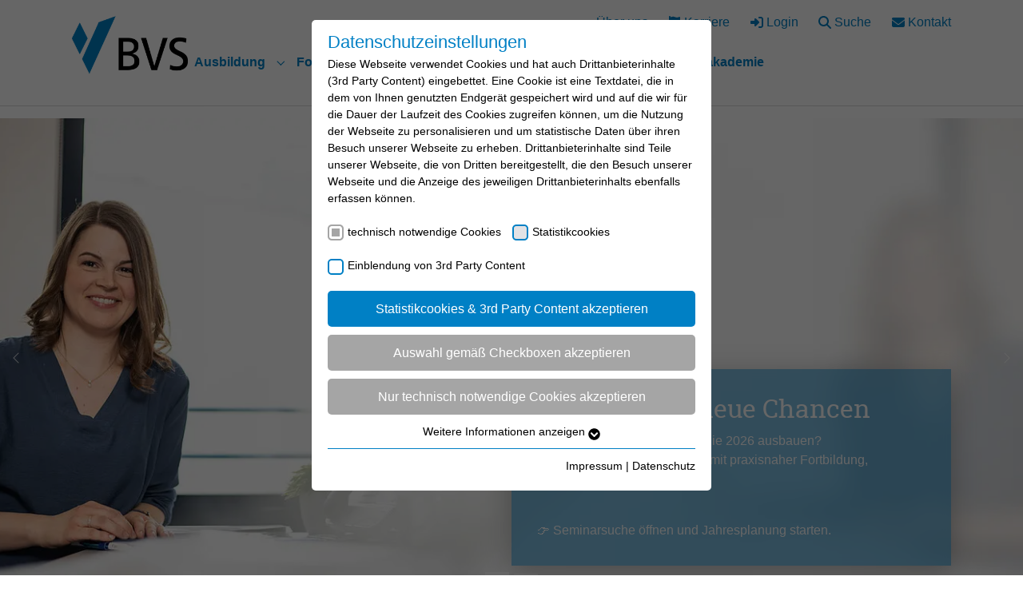

--- FILE ---
content_type: text/html; charset=utf-8
request_url: https://www.bvs.de/
body_size: 21517
content:
<!DOCTYPE html>
<html lang="de">
<head>

<meta charset="utf-8">
<!-- 
	This website is powered by TYPO3 - inspiring people to share!
	TYPO3 is a free open source Content Management Framework initially created by Kasper Skaarhoj and licensed under GNU/GPL.
	TYPO3 is copyright 1998-2026 of Kasper Skaarhoj. Extensions are copyright of their respective owners.
	Information and contribution at https://typo3.org/
-->


<link rel="icon" href="/_assets/668355e81aac39404aebf926763310a5/Images/favicon-bvs.png" type="image/png">
<title>BVS</title>
<meta http-equiv="x-ua-compatible" content="IE=edge">
<meta name="generator" content="TYPO3 CMS">
<meta name="viewport" content="width=device-width, initial-scale=1, minimum-scale=1">
<meta name="robots" content="index,follow">
<meta name="twitter:card" content="summary">
<meta name="apple-mobile-web-app-capable" content="no">
<meta name="google" content="notranslate">

<link rel="stylesheet" href="/typo3temp/assets/compressed/merged-3c337df9e11f663bcc20e337f7a615ac-02ed5cb1a98b4e32d38c6db3fe3c2e72.css?1734327450" media="all" nonce="Iflb0_Yt_fX8WCFSi9g06i2-_DjlF9kqob4QVEZTKKgzh8yQJWYqPw">
<link rel="stylesheet" href="/typo3temp/assets/compressed/merged-16e2e8e08b39fdb145315ea3aa8204dd-e2c6a447f97bd40fb6b1184304f4426a.css?1738655700" media="all" nonce="Iflb0_Yt_fX8WCFSi9g06i2-_DjlF9kqob4QVEZTKKgzh8yQJWYqPw">


<script src="/typo3temp/assets/compressed/merged-e69fb1e65c4696e4c27386601114bcbd-3262c424255fd51b465f057471f5e0aa.js?1734327450" nonce="Iflb0_Yt_fX8WCFSi9g06i2-_DjlF9kqob4QVEZTKKgzh8yQJWYqPw"></script>



<link rel="preload" as="style" href="https://www.bvs.de/fileadmin/sg_cookie_optin/siteroot-1/cookieOptin.css?1722518347" media="all" crossorigin="anonymous">
<link rel="stylesheet" href="https://www.bvs.de/fileadmin/sg_cookie_optin/siteroot-1/cookieOptin.css?1722518347" media="all" crossorigin="anonymous">
<script id="cookieOptinData" type="application/json">{"cookieGroups":[{"groupName":"essential","label":"technisch notwendige Cookies","description":"Technisch notwenige Cookies werden f\u00fcr den Betrieb unserer Webseite ben\u00f6tigt. So k\u00f6nnen wir z.B. erkennen, ob Sie sich auf unserer Webseite eingeloggt haben. Weitere Details entnehmen Sie den Datenschutzhinweisen.","required":true,"cookieData":[{"Name":"cookie_optin","Provider":"","Purpose":"Dieses Cookie wird verwendet, um Ihre Cookie-Einstellungen f\u00fcr diese Website zu speichern.","Lifetime":"1 Jahr","index":0,"crdate":1707303235,"tstamp":1722518347,"pseudo":false},{"Name":"SgCookieOptin.lastPreferences","Provider":"","Purpose":"Dieser Wert speichert Ihre Consent-Einstellungen. Unter anderem eine zuf\u00e4llig generierte ID, f\u00fcr die historische Speicherung Ihrer vorgenommen Einstellungen, falls der Webseiten-Betreiber dies eingestellt hat.","Lifetime":"1 Jahr","index":1,"crdate":1707303235,"tstamp":1722518347,"pseudo":false},{"Name":"fe_typo_usr","Provider":"TYPO3","Purpose":"Login geschlossener Bereich","Lifetime":"Session","index":2,"crdate":1707304218,"tstamp":1722518347,"pseudo":false},{"Name":"be_lastLoginProvider","Provider":"TYPO3","Purpose":"Admin-Login Redaktionssystem","Lifetime":"1 Monat","index":3,"crdate":1707304218,"tstamp":1722518347,"pseudo":false},{"Name":"be_typo3_user","Provider":"TYPO3","Purpose":"Admin-Login Redaktionssystem","Lifetime":"Session","index":4,"crdate":1707304218,"tstamp":1722518347,"pseudo":false},{"Name":"PHPSESSID","Provider":"PHP","Purpose":"Betrieb TYPO3","Lifetime":"Session","index":5,"crdate":1707304218,"tstamp":1722518347,"pseudo":false}],"scriptData":[{"title":"eye-able","script":"var script = document.createElement('script');\r\nscript.setAttribute('type', 'text\/javascript');\r\nscript.setAttribute('async', true);\r\nscript.setAttribute('src', 'https:\/\/www.eye-able-cdn.com\/configs\/www.bvs.de.js');\r\nscript.id = 'script_eyeable_conf'\r\ndocument.body.appendChild(script);\r\n\r\nvar scripteyeable = document.createElement('script');\r\nscripteyeable.setAttribute('type', 'text\/javascript');\r\nscripteyeable.setAttribute('async', true);\r\nscripteyeable.setAttribute('src', 'https:\/\/www.eye-able-cdn.com\/public\/js\/eyeAble.js');\r\nscript.id = 'script_eyeable'\r\ndocument.body.appendChild(scripteyeable);","html":"","index":0}],"loadingHTML":"","loadingJavaScript":"https:\/\/www.bvs.de\/fileadmin\/sg_cookie_optin\/siteroot-1\/essential-0.js"},{"groupName":"funktionell","label":"Statistikcookies","description":"Wir verwenden Statistikcookies, um zu sehen, wie oft unsere Webseite aufgerufen wird und wie sich Nutzer auf unserer Webseite verhalten. Weitere Details entnehmen Sie den Datenschutzhinweisen.","required":false,"cookieData":[{"Name":"_pk_id","Provider":"Matomo","Purpose":"Tracking Anzahl eindeutiger und wiederkehrender Nutzer","Lifetime":"1 Jahr","index":0,"crdate":1707304218,"tstamp":1722518347,"pseudo":false},{"Name":"_pk_ses","Provider":"Matomo","Purpose":"Tracking Nutzerverhalten beim Besuch der Webseite","Lifetime":"30 min","index":1,"crdate":1707304218,"tstamp":1722518347,"pseudo":false},{"Name":"","Provider":"","Purpose":"","Lifetime":"","index":2,"crdate":"","tstamp":"","pseudo":true}],"scriptData":[{"title":"Matomo","script":"var _paq = window._paq || [];\r\n  \/* tracker methods like \"setCustomDimension\" should be called before \"trackPageView\" *\/\r\n  _paq.push(['trackPageView']);\r\n  _paq.push(['enableLinkTracking']);\r\n  (function() {\r\n    var u=\"\/\/www.bvs.de\/auswertung\/\";\r\n    _paq.push(['setTrackerUrl', u+'matomo.php']);\r\n    _paq.push(['setSiteId', '1']);\r\n    var d=document, g=d.createElement('script'), s=d.getElementsByTagName('script')[0];\r\n    g.type='text\/javascript'; g.async=true; g.defer=true; g.src=u+'matomo.js'; s.parentNode.insertBefore(g,s);\r\n  })();","html":"","index":0}],"loadingHTML":"","loadingJavaScript":"https:\/\/www.bvs.de\/fileadmin\/sg_cookie_optin\/siteroot-1\/funktionell-0.js","crdate":1707304218,"tstamp":1722518347},{"groupName":"iframes","label":"Einblendung von 3rd Party Content","description":"Wir verwenden 3rd Party Content, um zus\u00e4tzliche Inhalte anzubieten, die wir nicht selbst speichern, die aber f\u00fcr Webseitenbesucher n\u00fctzlich sind, z.B. Kartendienste oder Videos. Weitere Details entnehmen Sie den Datenschutzhinweisen.","required":false,"cookieData":[]}],"cssData":{"color_box":"#FFFFFF","color_headline":"#0080c5","color_text":"#000000","color_confirmation_background":"#8bbd0b","color_confirmation_text":"#FFFFFF","color_checkbox":"#0080c5","color_checkbox_required":"#a5a5a5","color_button_all":"#0080c5","color_button_all_hover":"#0080c5","color_button_all_text":"#FFFFFF","color_button_specific":"#a5a5a5","color_button_specific_hover":"#d7d7d7","color_button_specific_text":"#FFFFFF","color_button_essential":"#a5a5a5","color_button_essential_hover":"#d7d7d7","color_button_essential_text":"#FFFFFF","color_button_close":"#FFFFFF","color_button_close_hover":"#FFFFFF","color_button_close_text":"#000000","color_list":"#0080c5","color_list_text":"#FFFFFF","color_table":"#FFFFFF","color_Table_data_text":"#000000","color_table_header":"#F3F3F3","color_table_header_text":"#000000","color_full_box":"#143D59","color_full_headline":"#FFFFFF","color_full_text":"#FFFFFF","color_full_button_close":"#143D59","color_full_button_close_hover":"#143D59","color_full_button_close_text":"#FFFFFF","iframe_color_consent_box_background":"#D6D6D6","iframe_color_button_load_one":"#0080c5","iframe_color_button_load_one_hover":"#0080c5","iframe_color_button_load_one_text":"#FFFFFF","iframe_color_open_settings":"#000000","banner_color_box":"#DDDDDD","banner_color_text":"#373737","banner_color_link_text":"#373737","banner_color_button_settings":"#575757","banner_color_button_settings_hover":"#929292","banner_color_button_settings_text":"#FFFFFF","banner_color_button_accept_essential":"#575757","banner_color_button_accept_essential_hover":"#929292","banner_color_button_accept_essential_text":"#FFFFFF","banner_color_button_accept":"#143D59","banner_color_button_accept_hover":"#2E6B96","banner_color_button_accept_text":"#FFFFFF","color_fingerprint_image":"#FFFFFF","color_fingerprint_background":"#0080c5"},"footerLinks":[{"url":"\/impressum\/?disableOptIn=1&cHash=b0124df09107efe804cc2874cb3b4b2e","name":"Impressum","uid":10,"index":0},{"url":"\/datenschutz\/?disableOptIn=1&cHash=4dec16eb9361d2b7331c840dbea67090","name":"Datenschutz","uid":9,"index":1}],"iFrameGroup":{"groupName":"iframes","label":"Einblendung von 3rd Party Content","description":"Wir verwenden 3rd Party Content, um zus\u00e4tzliche Inhalte anzubieten, die wir nicht selbst speichern, die aber f\u00fcr Webseitenbesucher n\u00fctzlich sind, z.B. Kartendienste oder Videos. Weitere Details entnehmen Sie den Datenschutzhinweisen.","required":false,"cookieData":[]},"settings":{"banner_enable":false,"banner_force_min_width":0,"version":1,"banner_position":0,"banner_show_settings_button":true,"cookie_lifetime":365,"session_only_essential_cookies":false,"iframe_enabled":true,"minify_generated_data":true,"show_button_close":false,"activate_testing_mode":false,"disable_powered_by":true,"disable_for_this_language":false,"set_cookie_for_domain":"","save_history_webhook":"https:\/\/www.bvs.de\/?saveOptinHistory","cookiebanner_whitelist_regex":"","banner_show_again_interval":14,"identifier":1,"language":0,"render_assets_inline":false,"consider_do_not_track":false,"domains_to_delete_cookies_for":"","subdomain_support":false,"overwrite_baseurl":"","unified_cookie_name":true,"disable_usage_statistics":false,"fingerprint_position":1,"iframe_replacement_background_image":"","monochrome_enabled":true,"show_fingerprint":true},"textEntries":{"header":"Datenschutzeinstellungen","description":"Diese Webseite verwendet Cookies und hat auch Drittanbieterinhalte (3rd Party Content) eingebettet. Eine Cookie ist eine Textdatei, die in dem von Ihnen genutzten Endger\u00e4t gespeichert wird und auf die wir f\u00fcr die Dauer der Laufzeit des Cookies zugreifen k\u00f6nnen, um die Nutzung der Webseite zu personalisieren und um statistische Daten \u00fcber ihren Besuch unserer Webseite zu erheben. Drittanbieterinhalte sind Teile unserer Webseite, die von Dritten bereitgestellt, die den Besuch unserer Webseite und die Anzeige des jeweiligen Drittanbieterinhalts ebenfalls erfassen k\u00f6nnen.","accept_all_text":"Statistikcookies & 3rd Party Content akzeptieren","accept_specific_text":"Auswahl gem\u00e4\u00df Checkboxen akzeptieren","accept_essential_text":"Nur technisch notwendige Cookies akzeptieren","extend_box_link_text":"Weitere Informationen anzeigen","extend_box_link_text_close":"Weitere Informationen verstecken","extend_table_link_text":"Cookie-Informationen anzeigen","extend_table_link_text_close":"Cookie-Informationen verstecken","cookie_name_text":"Name","cookie_provider_text":"Anbieter","cookie_purpose_text":"Zweck","cookie_lifetime_text":"Laufzeit","iframe_button_allow_all_text":"Alle externen Inhalte erlauben","iframe_button_allow_one_text":"Einmalig erlauben","iframe_button_reject_text":"Nicht erlauben","iframe_button_load_one_text":"Externen Inhalt laden","iframe_open_settings_text":"Einstellungen anzeigen","iframe_button_load_one_description":"","banner_button_accept_text":"Akzeptieren","banner_button_accept_essential_text":"Ablehnen","banner_button_settings_text":"Einstellungen","banner_description":"Auf unserer Webseite werden Cookies verwendet. Einige davon werden zwingend ben\u00f6tigt, w\u00e4hrend es uns andere erm\u00f6glichen, Ihre Nutzererfahrung auf unserer Webseite zu verbessern.","save_confirmation_text":"Cookie-Einstellungen erfolgreich gespeichert","user_hash_text":"User-Hash"},"placeholders":{"iframe_consent_description":"<p class=\"sg-cookie-optin-box-flash-message\"><\/p>"},"mustacheData":{"template":{"template_html":"<!--googleoff: index-->\n<div data-nosnippet class=\"sg-cookie-optin-box\">\n\t{{#settings.show_button_close}}\n\t\t<span class=\"sg-cookie-optin-box-close-button\">\u2715<\/span>\n\t{{\/settings.show_button_close}}\n\n\t<strong class=\"sg-cookie-optin-box-header\">{{{textEntries.header}}}<\/strong>\n\t<p class=\"sg-cookie-optin-box-description\">{{{textEntries.description}}}<\/p>\n\n\t<ul class=\"sg-cookie-optin-box-cookie-list\">\n\t\t{{#cookieGroups}}\n\t\t\t<li class=\"sg-cookie-optin-box-cookie-list-item\">\n\t\t\t\t<label >\n\t\t\t\t\t<input class=\"sg-cookie-optin-checkbox\"\n\t\t\t\t\t   type=\"checkbox\"\n\t\t\t\t\t   name=\"cookies[]\"\n\t\t\t\t\t   value=\"{{groupName}}\"\n\t\t\t\t\t   {{#required}}checked=\"1\"{{\/required}}\n\t\t\t\t\t   {{#required}}disabled=\"1\"{{\/required}}>\n\t\t\t\t\t<span class=\"sg-cookie-optin-checkbox-label\" role=\"checkbox\">{{{label}}}<\/span>\n\t\t\t\t<\/label>\n\t\t\t<\/li>\n\t\t{{\/cookieGroups}}\n\t<\/ul>\n\n\t<div class=\"sg-cookie-optin-box-button\">\n\t\t<button  class=\"sg-cookie-optin-box-button-accept-all\">{{{textEntries.accept_all_text}}}<\/button>\n\t\t<button  class=\"sg-cookie-optin-box-button-accept-specific\">{{{textEntries.accept_specific_text}}}<\/button>\n\t\t<button  class=\"sg-cookie-optin-box-button-accept-essential\">{{{textEntries.accept_essential_text}}}<\/button>\n\t<\/div>\n\n\t<ul class=\"sg-cookie-optin-box-cookie-detail-list\" aria-hidden=\"true\">\n\t\t{{#cookieGroups}}\n\t\t\t<li class=\"sg-cookie-optin-box-cookie-detail-list-item\">\n\t\t\t\t<strong class=\"sg-cookie-optin-box-cookie-detail-header\">{{{label}}}<\/strong>\n\t\t\t\t<p class=\"sg-cookie-optin-box-cookie-detail-description\">{{{description}}}<\/p>\n\n\t\t\t\t<div class=\"sg-cookie-optin-box-cookie-detail-sublist\" aria-hidden=\"true\">\n\t\t\t\t\t<table>\n\t\t\t\t\t\t<tbody>\n\t\t\t\t\t\t\t{{#cookieData}}\n\t\t\t\t\t\t\t\t{{^pseudo}}\n\t\t\t\t\t\t\t\t\t{{#index}}<tr class=\"divider\"><td colspan=\"2\">&nbsp;<\/td><\/tr>{{\/index}}\n\t\t\t\t\t\t\t\t\t<tr>\n\t\t\t\t\t\t\t\t\t\t<th>{{{textEntries.cookie_name_text}}}<\/th>\n\t\t\t\t\t\t\t\t\t\t<td>{{{Name}}}<\/td>\n\t\t\t\t\t\t\t\t\t<\/tr>\n\t\t\t\t\t\t\t\t\t<tr>\n\t\t\t\t\t\t\t\t\t\t<th>{{{textEntries.cookie_provider_text}}}<\/th>\n\t\t\t\t\t\t\t\t\t\t<td>{{{Provider}}}<\/td>\n\t\t\t\t\t\t\t\t\t<\/tr>\n\t\t\t\t\t\t\t\t\t<tr>\n\t\t\t\t\t\t\t\t\t\t<th>{{{textEntries.cookie_lifetime_text}}}<\/th>\n\t\t\t\t\t\t\t\t\t\t<td>{{{Lifetime}}}<\/td>\n\t\t\t\t\t\t\t\t\t<\/tr>\n\t\t\t\t\t\t\t\t\t<tr>\n\t\t\t\t\t\t\t\t\t\t<th>{{{textEntries.cookie_purpose_text}}}<\/th>\n\t\t\t\t\t\t\t\t\t\t<td class=\"sg-cookie-optin-box-table-reason\">{{{Purpose}}}<\/td>\n\t\t\t\t\t\t\t\t\t<\/tr>\n\t\t\t\t\t\t\t\t{{\/pseudo}}\n\t\t\t\t\t\t\t{{\/cookieData}}\n\t\t\t\t\t\t<\/tbody>\n\t\t\t\t\t<\/table>\n\t\t\t\t<\/div>\n\n\t\t\t\t{{#cookieData}}\n\t\t\t\t\t{{^index}}<a role=\"button\" class=\"sg-cookie-optin-box-sublist-open-more-link\" href=\"#\">{{{textEntries.extend_table_link_text}}}\n\t\t\t\t\t\t<span>\n\t\t\t\t\t\t\t<svg class=\"sg-cookie-optin-box-sublist-open-more-symbol\" fill='currentColor' xmlns='http:\/\/www.w3.org\/2000\/svg'\n\t\t\t\t\t\t\t\t viewBox='0 0 512 512'>\n\t\t\t\t\t\t\t\t<path d='M504 256c0 137-111 248-248 248S8 393 8 256 119 8 256 8s248 111 248 248zM273 369.9l135.5-135.5c9.4-9.4 9.4-24.6 0-33.9l-17-17c-9.4-9.4-24.6-9.4-33.9 0L256 285.1 154.4 183.5c-9.4-9.4-24.6-9.4-33.9 0l-17 17c-9.4 9.4-9.4 24.6 0 33.9L239 369.9c9.4 9.4 24.6 9.4 34 0z'\/>\n\t\t\t\t\t\t\t<\/svg>\n\t\t\t\t\t\t<\/span>\n\t\t\t\t\t<\/a>{{\/index}}\n\t\t\t\t{{\/cookieData}}\n\t\t\t<\/li>\n\t\t{{\/cookieGroups}}\n\t<\/ul>\n\n\t<div class=\"sg-cookie-optin-box-open-more\">\n\t\t<a class=\"sg-cookie-optin-box-open-more-link\" href=\"#\">{{{textEntries.extend_box_link_text}}}\n\t\t\t<span>\n\t\t\t\t<svg class=\"sg-cookie-optin-box-sublist-open-more-symbol\" fill='currentColor' xmlns='http:\/\/www.w3.org\/2000\/svg'\n\t\t\t\t\t viewBox='0 0 512 512'>\n\t\t\t\t\t<path d='M504 256c0 137-111 248-248 248S8 393 8 256 119 8 256 8s248 111 248 248zM273 369.9l135.5-135.5c9.4-9.4 9.4-24.6 0-33.9l-17-17c-9.4-9.4-24.6-9.4-33.9 0L256 285.1 154.4 183.5c-9.4-9.4-24.6-9.4-33.9 0l-17 17c-9.4 9.4-9.4 24.6 0 33.9L239 369.9c9.4 9.4 24.6 9.4 34 0z'\/>\n\t\t\t\t<\/svg>\n\t\t\t<\/span>\n\t\t<\/a>\n\t<\/div>\n\n\t<div class=\"sg-cookie-optin-box-footer\">\n\t\t<div class=\"sg-cookie-optin-box-copyright\">\n\t\t\t<a  class=\"sg-cookie-optin-box-copyright-link{{#settings.disable_powered_by}} sg-cookie-optin-box-copyright-link-hidden{{\/settings.disable_powered_by}}\"\n\t\t\t   href=\"https:\/\/www.sgalinski.de\/typo3-produkte-webentwicklung\/sgalinski-cookie-optin\/\"\n\t\t\t   rel=\"noopener\"\n\t\t\t   target=\"_blank\">\n\t\t\t\tPowered by<br>sgalinski Cookie Consent\n\t\t\t<\/a>\n\t\t<\/div>\n\n\t\t<div class=\"sg-cookie-optin-box-footer-links\">\n\t\t\t{{#footerLinks}}\n\t\t\t\t{{#index}}\n\t\t\t\t\t<span class=\"sg-cookie-optin-box-footer-divider\"> | <\/span>\n\t\t\t\t{{\/index}}\n\n\t\t\t\t<a  class=\"sg-cookie-optin-box-footer-link\" href=\"{{url}}\" target=\"_blank\">{{{name}}}<\/a>\n\t\t\t{{\/footerLinks}}\n\t\t<\/div>\n\n\t\t<div class=\"sg-cookie-optin-box-footer-user-hash-container\">\n\t\t\t{{{textEntries.user_hash_text}}}: <span class=\"sg-cookie-optin-box-footer-user-hash\"><\/span>\n\t\t<\/div>\n\t<\/div>\n<\/div>\n<!--googleon: index-->\n","template_overwritten":0,"template_selection":0,"markup":"<!--googleoff: index-->\n<div data-nosnippet class=\"sg-cookie-optin-box\">\n\n\t<strong class=\"sg-cookie-optin-box-header\">Datenschutzeinstellungen<\/strong>\n\t<p class=\"sg-cookie-optin-box-description\">Diese Webseite verwendet Cookies und hat auch Drittanbieterinhalte (3rd Party Content) eingebettet. Eine Cookie ist eine Textdatei, die in dem von Ihnen genutzten Endger\u00e4t gespeichert wird und auf die wir f\u00fcr die Dauer der Laufzeit des Cookies zugreifen k\u00f6nnen, um die Nutzung der Webseite zu personalisieren und um statistische Daten \u00fcber ihren Besuch unserer Webseite zu erheben. Drittanbieterinhalte sind Teile unserer Webseite, die von Dritten bereitgestellt, die den Besuch unserer Webseite und die Anzeige des jeweiligen Drittanbieterinhalts ebenfalls erfassen k\u00f6nnen.<\/p>\n\n\t<ul class=\"sg-cookie-optin-box-cookie-list\">\n\t\t\t<li class=\"sg-cookie-optin-box-cookie-list-item\">\n\t\t\t\t<label >\n\t\t\t\t\t<input class=\"sg-cookie-optin-checkbox\"\n\t\t\t\t\t   type=\"checkbox\"\n\t\t\t\t\t   name=\"cookies[]\"\n\t\t\t\t\t   value=\"essential\"\n\t\t\t\t\t   checked=\"1\"\n\t\t\t\t\t   disabled=\"1\">\n\t\t\t\t\t<span class=\"sg-cookie-optin-checkbox-label\" role=\"checkbox\">technisch notwendige Cookies<\/span>\n\t\t\t\t<\/label>\n\t\t\t<\/li>\n\t\t\t<li class=\"sg-cookie-optin-box-cookie-list-item\">\n\t\t\t\t<label >\n\t\t\t\t\t<input class=\"sg-cookie-optin-checkbox\"\n\t\t\t\t\t   type=\"checkbox\"\n\t\t\t\t\t   name=\"cookies[]\"\n\t\t\t\t\t   value=\"funktionell\"\n\t\t\t\t\t   \n\t\t\t\t\t   >\n\t\t\t\t\t<span class=\"sg-cookie-optin-checkbox-label\" role=\"checkbox\">Statistikcookies<\/span>\n\t\t\t\t<\/label>\n\t\t\t<\/li>\n\t\t\t<li class=\"sg-cookie-optin-box-cookie-list-item\">\n\t\t\t\t<label >\n\t\t\t\t\t<input class=\"sg-cookie-optin-checkbox\"\n\t\t\t\t\t   type=\"checkbox\"\n\t\t\t\t\t   name=\"cookies[]\"\n\t\t\t\t\t   value=\"iframes\"\n\t\t\t\t\t   \n\t\t\t\t\t   >\n\t\t\t\t\t<span class=\"sg-cookie-optin-checkbox-label\" role=\"checkbox\">Einblendung von 3rd Party Content<\/span>\n\t\t\t\t<\/label>\n\t\t\t<\/li>\n\t<\/ul>\n\n\t<div class=\"sg-cookie-optin-box-button\">\n\t\t<button  class=\"sg-cookie-optin-box-button-accept-all\">Statistikcookies & 3rd Party Content akzeptieren<\/button>\n\t\t<button  class=\"sg-cookie-optin-box-button-accept-specific\">Auswahl gem\u00e4\u00df Checkboxen akzeptieren<\/button>\n\t\t<button  class=\"sg-cookie-optin-box-button-accept-essential\">Nur technisch notwendige Cookies akzeptieren<\/button>\n\t<\/div>\n\n\t<ul class=\"sg-cookie-optin-box-cookie-detail-list\" aria-hidden=\"true\">\n\t\t\t<li class=\"sg-cookie-optin-box-cookie-detail-list-item\">\n\t\t\t\t<strong class=\"sg-cookie-optin-box-cookie-detail-header\">technisch notwendige Cookies<\/strong>\n\t\t\t\t<p class=\"sg-cookie-optin-box-cookie-detail-description\">Technisch notwenige Cookies werden f\u00fcr den Betrieb unserer Webseite ben\u00f6tigt. So k\u00f6nnen wir z.B. erkennen, ob Sie sich auf unserer Webseite eingeloggt haben. Weitere Details entnehmen Sie den Datenschutzhinweisen.<\/p>\n\n\t\t\t\t<div class=\"sg-cookie-optin-box-cookie-detail-sublist\" aria-hidden=\"true\">\n\t\t\t\t\t<table>\n\t\t\t\t\t\t<tbody>\n\t\t\t\t\t\t\t\t\t\n\t\t\t\t\t\t\t\t\t<tr>\n\t\t\t\t\t\t\t\t\t\t<th>Name<\/th>\n\t\t\t\t\t\t\t\t\t\t<td>cookie_optin<\/td>\n\t\t\t\t\t\t\t\t\t<\/tr>\n\t\t\t\t\t\t\t\t\t<tr>\n\t\t\t\t\t\t\t\t\t\t<th>Anbieter<\/th>\n\t\t\t\t\t\t\t\t\t\t<td><\/td>\n\t\t\t\t\t\t\t\t\t<\/tr>\n\t\t\t\t\t\t\t\t\t<tr>\n\t\t\t\t\t\t\t\t\t\t<th>Laufzeit<\/th>\n\t\t\t\t\t\t\t\t\t\t<td>1 Jahr<\/td>\n\t\t\t\t\t\t\t\t\t<\/tr>\n\t\t\t\t\t\t\t\t\t<tr>\n\t\t\t\t\t\t\t\t\t\t<th>Zweck<\/th>\n\t\t\t\t\t\t\t\t\t\t<td class=\"sg-cookie-optin-box-table-reason\">Dieses Cookie wird verwendet, um Ihre Cookie-Einstellungen f\u00fcr diese Website zu speichern.<\/td>\n\t\t\t\t\t\t\t\t\t<\/tr>\n\t\t\t\t\t\t\t\t\t<tr class=\"divider\"><td colspan=\"2\">&nbsp;<\/td><\/tr>\n\t\t\t\t\t\t\t\t\t<tr>\n\t\t\t\t\t\t\t\t\t\t<th>Name<\/th>\n\t\t\t\t\t\t\t\t\t\t<td>SgCookieOptin.lastPreferences<\/td>\n\t\t\t\t\t\t\t\t\t<\/tr>\n\t\t\t\t\t\t\t\t\t<tr>\n\t\t\t\t\t\t\t\t\t\t<th>Anbieter<\/th>\n\t\t\t\t\t\t\t\t\t\t<td><\/td>\n\t\t\t\t\t\t\t\t\t<\/tr>\n\t\t\t\t\t\t\t\t\t<tr>\n\t\t\t\t\t\t\t\t\t\t<th>Laufzeit<\/th>\n\t\t\t\t\t\t\t\t\t\t<td>1 Jahr<\/td>\n\t\t\t\t\t\t\t\t\t<\/tr>\n\t\t\t\t\t\t\t\t\t<tr>\n\t\t\t\t\t\t\t\t\t\t<th>Zweck<\/th>\n\t\t\t\t\t\t\t\t\t\t<td class=\"sg-cookie-optin-box-table-reason\">Dieser Wert speichert Ihre Consent-Einstellungen. Unter anderem eine zuf\u00e4llig generierte ID, f\u00fcr die historische Speicherung Ihrer vorgenommen Einstellungen, falls der Webseiten-Betreiber dies eingestellt hat.<\/td>\n\t\t\t\t\t\t\t\t\t<\/tr>\n\t\t\t\t\t\t\t\t\t<tr class=\"divider\"><td colspan=\"2\">&nbsp;<\/td><\/tr>\n\t\t\t\t\t\t\t\t\t<tr>\n\t\t\t\t\t\t\t\t\t\t<th>Name<\/th>\n\t\t\t\t\t\t\t\t\t\t<td>fe_typo_usr<\/td>\n\t\t\t\t\t\t\t\t\t<\/tr>\n\t\t\t\t\t\t\t\t\t<tr>\n\t\t\t\t\t\t\t\t\t\t<th>Anbieter<\/th>\n\t\t\t\t\t\t\t\t\t\t<td>TYPO3<\/td>\n\t\t\t\t\t\t\t\t\t<\/tr>\n\t\t\t\t\t\t\t\t\t<tr>\n\t\t\t\t\t\t\t\t\t\t<th>Laufzeit<\/th>\n\t\t\t\t\t\t\t\t\t\t<td>Session<\/td>\n\t\t\t\t\t\t\t\t\t<\/tr>\n\t\t\t\t\t\t\t\t\t<tr>\n\t\t\t\t\t\t\t\t\t\t<th>Zweck<\/th>\n\t\t\t\t\t\t\t\t\t\t<td class=\"sg-cookie-optin-box-table-reason\">Login geschlossener Bereich<\/td>\n\t\t\t\t\t\t\t\t\t<\/tr>\n\t\t\t\t\t\t\t\t\t<tr class=\"divider\"><td colspan=\"2\">&nbsp;<\/td><\/tr>\n\t\t\t\t\t\t\t\t\t<tr>\n\t\t\t\t\t\t\t\t\t\t<th>Name<\/th>\n\t\t\t\t\t\t\t\t\t\t<td>be_lastLoginProvider<\/td>\n\t\t\t\t\t\t\t\t\t<\/tr>\n\t\t\t\t\t\t\t\t\t<tr>\n\t\t\t\t\t\t\t\t\t\t<th>Anbieter<\/th>\n\t\t\t\t\t\t\t\t\t\t<td>TYPO3<\/td>\n\t\t\t\t\t\t\t\t\t<\/tr>\n\t\t\t\t\t\t\t\t\t<tr>\n\t\t\t\t\t\t\t\t\t\t<th>Laufzeit<\/th>\n\t\t\t\t\t\t\t\t\t\t<td>1 Monat<\/td>\n\t\t\t\t\t\t\t\t\t<\/tr>\n\t\t\t\t\t\t\t\t\t<tr>\n\t\t\t\t\t\t\t\t\t\t<th>Zweck<\/th>\n\t\t\t\t\t\t\t\t\t\t<td class=\"sg-cookie-optin-box-table-reason\">Admin-Login Redaktionssystem<\/td>\n\t\t\t\t\t\t\t\t\t<\/tr>\n\t\t\t\t\t\t\t\t\t<tr class=\"divider\"><td colspan=\"2\">&nbsp;<\/td><\/tr>\n\t\t\t\t\t\t\t\t\t<tr>\n\t\t\t\t\t\t\t\t\t\t<th>Name<\/th>\n\t\t\t\t\t\t\t\t\t\t<td>be_typo3_user<\/td>\n\t\t\t\t\t\t\t\t\t<\/tr>\n\t\t\t\t\t\t\t\t\t<tr>\n\t\t\t\t\t\t\t\t\t\t<th>Anbieter<\/th>\n\t\t\t\t\t\t\t\t\t\t<td>TYPO3<\/td>\n\t\t\t\t\t\t\t\t\t<\/tr>\n\t\t\t\t\t\t\t\t\t<tr>\n\t\t\t\t\t\t\t\t\t\t<th>Laufzeit<\/th>\n\t\t\t\t\t\t\t\t\t\t<td>Session<\/td>\n\t\t\t\t\t\t\t\t\t<\/tr>\n\t\t\t\t\t\t\t\t\t<tr>\n\t\t\t\t\t\t\t\t\t\t<th>Zweck<\/th>\n\t\t\t\t\t\t\t\t\t\t<td class=\"sg-cookie-optin-box-table-reason\">Admin-Login Redaktionssystem<\/td>\n\t\t\t\t\t\t\t\t\t<\/tr>\n\t\t\t\t\t\t\t\t\t<tr class=\"divider\"><td colspan=\"2\">&nbsp;<\/td><\/tr>\n\t\t\t\t\t\t\t\t\t<tr>\n\t\t\t\t\t\t\t\t\t\t<th>Name<\/th>\n\t\t\t\t\t\t\t\t\t\t<td>PHPSESSID<\/td>\n\t\t\t\t\t\t\t\t\t<\/tr>\n\t\t\t\t\t\t\t\t\t<tr>\n\t\t\t\t\t\t\t\t\t\t<th>Anbieter<\/th>\n\t\t\t\t\t\t\t\t\t\t<td>PHP<\/td>\n\t\t\t\t\t\t\t\t\t<\/tr>\n\t\t\t\t\t\t\t\t\t<tr>\n\t\t\t\t\t\t\t\t\t\t<th>Laufzeit<\/th>\n\t\t\t\t\t\t\t\t\t\t<td>Session<\/td>\n\t\t\t\t\t\t\t\t\t<\/tr>\n\t\t\t\t\t\t\t\t\t<tr>\n\t\t\t\t\t\t\t\t\t\t<th>Zweck<\/th>\n\t\t\t\t\t\t\t\t\t\t<td class=\"sg-cookie-optin-box-table-reason\">Betrieb TYPO3<\/td>\n\t\t\t\t\t\t\t\t\t<\/tr>\n\t\t\t\t\t\t<\/tbody>\n\t\t\t\t\t<\/table>\n\t\t\t\t<\/div>\n\n\t\t\t\t\t<a role=\"button\" class=\"sg-cookie-optin-box-sublist-open-more-link\" href=\"#\">Cookie-Informationen anzeigen\n\t\t\t\t\t\t<span>\n\t\t\t\t\t\t\t<svg class=\"sg-cookie-optin-box-sublist-open-more-symbol\" fill='currentColor' xmlns='http:\/\/www.w3.org\/2000\/svg'\n\t\t\t\t\t\t\t\t viewBox='0 0 512 512'>\n\t\t\t\t\t\t\t\t<path d='M504 256c0 137-111 248-248 248S8 393 8 256 119 8 256 8s248 111 248 248zM273 369.9l135.5-135.5c9.4-9.4 9.4-24.6 0-33.9l-17-17c-9.4-9.4-24.6-9.4-33.9 0L256 285.1 154.4 183.5c-9.4-9.4-24.6-9.4-33.9 0l-17 17c-9.4 9.4-9.4 24.6 0 33.9L239 369.9c9.4 9.4 24.6 9.4 34 0z'\/>\n\t\t\t\t\t\t\t<\/svg>\n\t\t\t\t\t\t<\/span>\n\t\t\t\t\t<\/a>\n\t\t\t\t\t\n\t\t\t\t\t\n\t\t\t\t\t\n\t\t\t\t\t\n\t\t\t\t\t\n\t\t\t<\/li>\n\t\t\t<li class=\"sg-cookie-optin-box-cookie-detail-list-item\">\n\t\t\t\t<strong class=\"sg-cookie-optin-box-cookie-detail-header\">Statistikcookies<\/strong>\n\t\t\t\t<p class=\"sg-cookie-optin-box-cookie-detail-description\">Wir verwenden Statistikcookies, um zu sehen, wie oft unsere Webseite aufgerufen wird und wie sich Nutzer auf unserer Webseite verhalten. Weitere Details entnehmen Sie den Datenschutzhinweisen.<\/p>\n\n\t\t\t\t<div class=\"sg-cookie-optin-box-cookie-detail-sublist\" aria-hidden=\"true\">\n\t\t\t\t\t<table>\n\t\t\t\t\t\t<tbody>\n\t\t\t\t\t\t\t\t\t\n\t\t\t\t\t\t\t\t\t<tr>\n\t\t\t\t\t\t\t\t\t\t<th>Name<\/th>\n\t\t\t\t\t\t\t\t\t\t<td>_pk_id<\/td>\n\t\t\t\t\t\t\t\t\t<\/tr>\n\t\t\t\t\t\t\t\t\t<tr>\n\t\t\t\t\t\t\t\t\t\t<th>Anbieter<\/th>\n\t\t\t\t\t\t\t\t\t\t<td>Matomo<\/td>\n\t\t\t\t\t\t\t\t\t<\/tr>\n\t\t\t\t\t\t\t\t\t<tr>\n\t\t\t\t\t\t\t\t\t\t<th>Laufzeit<\/th>\n\t\t\t\t\t\t\t\t\t\t<td>1 Jahr<\/td>\n\t\t\t\t\t\t\t\t\t<\/tr>\n\t\t\t\t\t\t\t\t\t<tr>\n\t\t\t\t\t\t\t\t\t\t<th>Zweck<\/th>\n\t\t\t\t\t\t\t\t\t\t<td class=\"sg-cookie-optin-box-table-reason\">Tracking Anzahl eindeutiger und wiederkehrender Nutzer<\/td>\n\t\t\t\t\t\t\t\t\t<\/tr>\n\t\t\t\t\t\t\t\t\t<tr class=\"divider\"><td colspan=\"2\">&nbsp;<\/td><\/tr>\n\t\t\t\t\t\t\t\t\t<tr>\n\t\t\t\t\t\t\t\t\t\t<th>Name<\/th>\n\t\t\t\t\t\t\t\t\t\t<td>_pk_ses<\/td>\n\t\t\t\t\t\t\t\t\t<\/tr>\n\t\t\t\t\t\t\t\t\t<tr>\n\t\t\t\t\t\t\t\t\t\t<th>Anbieter<\/th>\n\t\t\t\t\t\t\t\t\t\t<td>Matomo<\/td>\n\t\t\t\t\t\t\t\t\t<\/tr>\n\t\t\t\t\t\t\t\t\t<tr>\n\t\t\t\t\t\t\t\t\t\t<th>Laufzeit<\/th>\n\t\t\t\t\t\t\t\t\t\t<td>30 min<\/td>\n\t\t\t\t\t\t\t\t\t<\/tr>\n\t\t\t\t\t\t\t\t\t<tr>\n\t\t\t\t\t\t\t\t\t\t<th>Zweck<\/th>\n\t\t\t\t\t\t\t\t\t\t<td class=\"sg-cookie-optin-box-table-reason\">Tracking Nutzerverhalten beim Besuch der Webseite<\/td>\n\t\t\t\t\t\t\t\t\t<\/tr>\n\t\t\t\t\t\t<\/tbody>\n\t\t\t\t\t<\/table>\n\t\t\t\t<\/div>\n\n\t\t\t\t\t<a role=\"button\" class=\"sg-cookie-optin-box-sublist-open-more-link\" href=\"#\">Cookie-Informationen anzeigen\n\t\t\t\t\t\t<span>\n\t\t\t\t\t\t\t<svg class=\"sg-cookie-optin-box-sublist-open-more-symbol\" fill='currentColor' xmlns='http:\/\/www.w3.org\/2000\/svg'\n\t\t\t\t\t\t\t\t viewBox='0 0 512 512'>\n\t\t\t\t\t\t\t\t<path d='M504 256c0 137-111 248-248 248S8 393 8 256 119 8 256 8s248 111 248 248zM273 369.9l135.5-135.5c9.4-9.4 9.4-24.6 0-33.9l-17-17c-9.4-9.4-24.6-9.4-33.9 0L256 285.1 154.4 183.5c-9.4-9.4-24.6-9.4-33.9 0l-17 17c-9.4 9.4-9.4 24.6 0 33.9L239 369.9c9.4 9.4 24.6 9.4 34 0z'\/>\n\t\t\t\t\t\t\t<\/svg>\n\t\t\t\t\t\t<\/span>\n\t\t\t\t\t<\/a>\n\t\t\t\t\t\n\t\t\t\t\t\n\t\t\t<\/li>\n\t\t\t<li class=\"sg-cookie-optin-box-cookie-detail-list-item\">\n\t\t\t\t<strong class=\"sg-cookie-optin-box-cookie-detail-header\">Einblendung von 3rd Party Content<\/strong>\n\t\t\t\t<p class=\"sg-cookie-optin-box-cookie-detail-description\">Wir verwenden 3rd Party Content, um zus\u00e4tzliche Inhalte anzubieten, die wir nicht selbst speichern, die aber f\u00fcr Webseitenbesucher n\u00fctzlich sind, z.B. Kartendienste oder Videos. Weitere Details entnehmen Sie den Datenschutzhinweisen.<\/p>\n\n\t\t\t\t<div class=\"sg-cookie-optin-box-cookie-detail-sublist\" aria-hidden=\"true\">\n\t\t\t\t\t<table>\n\t\t\t\t\t\t<tbody>\n\t\t\t\t\t\t<\/tbody>\n\t\t\t\t\t<\/table>\n\t\t\t\t<\/div>\n\n\t\t\t<\/li>\n\t<\/ul>\n\n\t<div class=\"sg-cookie-optin-box-open-more\">\n\t\t<a class=\"sg-cookie-optin-box-open-more-link\" href=\"#\">Weitere Informationen anzeigen\n\t\t\t<span>\n\t\t\t\t<svg class=\"sg-cookie-optin-box-sublist-open-more-symbol\" fill='currentColor' xmlns='http:\/\/www.w3.org\/2000\/svg'\n\t\t\t\t\t viewBox='0 0 512 512'>\n\t\t\t\t\t<path d='M504 256c0 137-111 248-248 248S8 393 8 256 119 8 256 8s248 111 248 248zM273 369.9l135.5-135.5c9.4-9.4 9.4-24.6 0-33.9l-17-17c-9.4-9.4-24.6-9.4-33.9 0L256 285.1 154.4 183.5c-9.4-9.4-24.6-9.4-33.9 0l-17 17c-9.4 9.4-9.4 24.6 0 33.9L239 369.9c9.4 9.4 24.6 9.4 34 0z'\/>\n\t\t\t\t<\/svg>\n\t\t\t<\/span>\n\t\t<\/a>\n\t<\/div>\n\n\t<div class=\"sg-cookie-optin-box-footer\">\n\t\t<div class=\"sg-cookie-optin-box-copyright\">\n\t\t\t<a  class=\"sg-cookie-optin-box-copyright-link sg-cookie-optin-box-copyright-link-hidden\"\n\t\t\t   href=\"https:\/\/www.sgalinski.de\/typo3-produkte-webentwicklung\/sgalinski-cookie-optin\/\"\n\t\t\t   rel=\"noopener\"\n\t\t\t   target=\"_blank\">\n\t\t\t\tPowered by<br>sgalinski Cookie Consent\n\t\t\t<\/a>\n\t\t<\/div>\n\n\t\t<div class=\"sg-cookie-optin-box-footer-links\">\n\n\t\t\t\t<a  class=\"sg-cookie-optin-box-footer-link\" href=\"\/impressum\/?disableOptIn=1&amp;cHash=b0124df09107efe804cc2874cb3b4b2e\" target=\"_blank\">Impressum<\/a>\n\t\t\t\t\t<span class=\"sg-cookie-optin-box-footer-divider\"> | <\/span>\n\n\t\t\t\t<a  class=\"sg-cookie-optin-box-footer-link\" href=\"\/datenschutz\/?disableOptIn=1&amp;cHash=4dec16eb9361d2b7331c840dbea67090\" target=\"_blank\">Datenschutz<\/a>\n\t\t<\/div>\n\n\t\t<div class=\"sg-cookie-optin-box-footer-user-hash-container\">\n\t\t\tUser-Hash: <span class=\"sg-cookie-optin-box-footer-user-hash\"><\/span>\n\t\t<\/div>\n\t<\/div>\n<\/div>\n<!--googleon: index-->\n"},"banner":{"banner_html":"<div class=\"sg-cookie-optin-banner {{^settings.banner_position}}sg-cookie-optin-banner-bottom{{\/settings.banner_position}}\">\n\t<div class=\"sg-cookie-optin-box\">\n\t\t<div class=\"sg-cookie-optin-banner-content\">\n\t\t\t<p class=\"sg-cookie-optin-banner-description\">\n\t\t\t\t{{{textEntries.banner_description}}}\n\n\t\t\t\t{{#footerLinks}}\n\t\t\t\t\t{{#index}}\n\t\t\t\t\t\t(\n\t\t\t\t\t{{\/index}}\n\t\t\t\t{{\/footerLinks}}\n\n\t\t\t\t{{#footerLinks}}\n\t\t\t\t\t{{#index}}\n\t\t\t\t\t\t<span class=\"sg-cookie-optin-box-footer-divider\"> | <\/span>\n\t\t\t\t\t{{\/index}}\n\n\t\t\t\t\t<a class=\"sg-cookie-optin-box-footer-link\" href=\"{{url}}\" target=\"_blank\">{{{name}}}<\/a>\n\t\t\t\t{{\/footerLinks}}\n\n\t\t\t\t{{#footerLinks}}\n\t\t\t\t\t{{#index}}\n\t\t\t\t\t\t)\n\t\t\t\t\t{{\/index}}\n\t\t\t\t{{\/footerLinks}}\n\t\t\t<\/p>\n\n\t\t\t<div class=\"sg-cookie-optin-banner-button\">\n\t\t\t\t{{#settings.banner_show_settings_button}}\n\t\t\t\t\t<button class=\"sg-cookie-optin-banner-button-settings\">{{{textEntries.banner_button_settings_text}}}<\/button>\n\t\t\t\t{{\/settings.banner_show_settings_button}}\n\n\t\t\t\t<button class=\"sg-cookie-optin-banner-button-accept-essential\">{{{textEntries.banner_button_accept_essential_text}}}<\/button>\n\t\t\t\t<button class=\"sg-cookie-optin-banner-button-accept\">{{{textEntries.banner_button_accept_text}}}<\/button>\n\t\t\t<\/div>\n\t\t<\/div>\n\t<\/div>\n<\/div>\n","banner_overwritten":0,"markup":"<div class=\"sg-cookie-optin-banner sg-cookie-optin-banner-bottom\">\n\t<div class=\"sg-cookie-optin-box\">\n\t\t<div class=\"sg-cookie-optin-banner-content\">\n\t\t\t<p class=\"sg-cookie-optin-banner-description\">\n\t\t\t\tAuf unserer Webseite werden Cookies verwendet. Einige davon werden zwingend ben\u00f6tigt, w\u00e4hrend es uns andere erm\u00f6glichen, Ihre Nutzererfahrung auf unserer Webseite zu verbessern.\n\n\t\t\t\t\t\t(\n\n\n\t\t\t\t\t<a class=\"sg-cookie-optin-box-footer-link\" href=\"\/impressum\/?disableOptIn=1&amp;cHash=b0124df09107efe804cc2874cb3b4b2e\" target=\"_blank\">Impressum<\/a>\n\t\t\t\t\t\t<span class=\"sg-cookie-optin-box-footer-divider\"> | <\/span>\n\n\t\t\t\t\t<a class=\"sg-cookie-optin-box-footer-link\" href=\"\/datenschutz\/?disableOptIn=1&amp;cHash=4dec16eb9361d2b7331c840dbea67090\" target=\"_blank\">Datenschutz<\/a>\n\n\t\t\t\t\t\t)\n\t\t\t<\/p>\n\n\t\t\t<div class=\"sg-cookie-optin-banner-button\">\n\t\t\t\t\t<button class=\"sg-cookie-optin-banner-button-settings\">Einstellungen<\/button>\n\n\t\t\t\t<button class=\"sg-cookie-optin-banner-button-accept-essential\">Ablehnen<\/button>\n\t\t\t\t<button class=\"sg-cookie-optin-banner-button-accept\">Akzeptieren<\/button>\n\t\t\t<\/div>\n\t\t<\/div>\n\t<\/div>\n<\/div>\n"},"iframe":{"iframe_html":"<div class=\"sg-cookie-optin-box\">\n\t{{#settings.show_button_close}}\n\t\t<span class=\"sg-cookie-optin-box-close-button\">\u2715<\/span>\n\t{{\/settings.show_button_close}}\n\n\t<strong class=\"sg-cookie-optin-box-header\">{{{iFrameGroup.label}}}<\/strong>\n\t<p class=\"sg-cookie-optin-box-description\">{{{iFrameGroup.description}}}<\/p>\n\n\t<div class=\"sg-cookie-optin-box-button\">\n\t\t<button  class=\"sg-cookie-optin-box-button-accept-all\">{{{textEntries.iframe_button_allow_all_text}}}<\/button>\n\t\t<button  class=\"sg-cookie-optin-box-button-accept-specific\">{{{textEntries.iframe_button_allow_one_text}}}<\/button>\n\t\t<button  class=\"sg-cookie-optin-box-button-iframe-reject\">{{{textEntries.iframe_button_reject_text}}}<\/button>\n\t<\/div>\n\n\t{{{placeholders.iframe_consent_description}}}\n\n\t<div class=\"sg-cookie-optin-box-footer\">\n\t\t<div class=\"sg-cookie-optin-box-copyright\">\n\t\t\t<a  class=\"sg-cookie-optin-box-copyright-link{{#settings.disable_powered_by}} sg-cookie-optin-box-copyright-link-hidden{{\/settings.disable_powered_by}}\"\n\t\t\t   href=\"https:\/\/www.sgalinski.de\/typo3-produkte-webentwicklung\/sgalinski-cookie-optin\/\"\n\t\t\t   rel=\"noopener\"\n\t\t\t   target=\"_blank\">\n\t\t\t\tPowered by<br>sgalinski Cookie Consent\n\t\t\t<\/a>\n\t\t<\/div>\n\n\t\t<div class=\"sg-cookie-optin-box-footer-links\">\n\t\t\t{{#footerLinks}}\n\t\t\t{{#index}}\n\t\t\t<span class=\"sg-cookie-optin-box-footer-divider\"> | <\/span>\n\t\t\t{{\/index}}\n\t\t\t<a  class=\"sg-cookie-optin-box-footer-link\" href=\"{{url}}\" target=\"_blank\">{{{name}}}<\/a>\n\t\t\t{{\/footerLinks}}\n\t\t<\/div>\n\t<\/div>\n<\/div>\n","iframe_overwritten":0,"markup":"<div class=\"sg-cookie-optin-box\">\n\n\t<strong class=\"sg-cookie-optin-box-header\">Einblendung von 3rd Party Content<\/strong>\n\t<p class=\"sg-cookie-optin-box-description\">Wir verwenden 3rd Party Content, um zus\u00e4tzliche Inhalte anzubieten, die wir nicht selbst speichern, die aber f\u00fcr Webseitenbesucher n\u00fctzlich sind, z.B. Kartendienste oder Videos. Weitere Details entnehmen Sie den Datenschutzhinweisen.<\/p>\n\n\t<div class=\"sg-cookie-optin-box-button\">\n\t\t<button  class=\"sg-cookie-optin-box-button-accept-all\">Alle externen Inhalte erlauben<\/button>\n\t\t<button  class=\"sg-cookie-optin-box-button-accept-specific\">Einmalig erlauben<\/button>\n\t\t<button  class=\"sg-cookie-optin-box-button-iframe-reject\">Nicht erlauben<\/button>\n\t<\/div>\n\n\t<p class=\"sg-cookie-optin-box-flash-message\"><\/p>\n\n\t<div class=\"sg-cookie-optin-box-footer\">\n\t\t<div class=\"sg-cookie-optin-box-copyright\">\n\t\t\t<a  class=\"sg-cookie-optin-box-copyright-link sg-cookie-optin-box-copyright-link-hidden\"\n\t\t\t   href=\"https:\/\/www.sgalinski.de\/typo3-produkte-webentwicklung\/sgalinski-cookie-optin\/\"\n\t\t\t   rel=\"noopener\"\n\t\t\t   target=\"_blank\">\n\t\t\t\tPowered by<br>sgalinski Cookie Consent\n\t\t\t<\/a>\n\t\t<\/div>\n\n\t\t<div class=\"sg-cookie-optin-box-footer-links\">\n\t\t\t<a  class=\"sg-cookie-optin-box-footer-link\" href=\"\/impressum\/?disableOptIn=1&amp;cHash=b0124df09107efe804cc2874cb3b4b2e\" target=\"_blank\">Impressum<\/a>\n\t\t\t<span class=\"sg-cookie-optin-box-footer-divider\"> | <\/span>\n\t\t\t<a  class=\"sg-cookie-optin-box-footer-link\" href=\"\/datenschutz\/?disableOptIn=1&amp;cHash=4dec16eb9361d2b7331c840dbea67090\" target=\"_blank\">Datenschutz<\/a>\n\t\t<\/div>\n\t<\/div>\n<\/div>\n"},"iframeReplacement":{"iframe_replacement_html":"<button class=\"sg-cookie-optin-iframe-consent-accept\">{{{textEntries.iframe_button_load_one_text}}}<\/button>\n{{{placeholders.iframe_consent_description}}}\n<a class=\"sg-cookie-optin-iframe-consent-link\">{{{textEntries.iframe_open_settings_text}}}<\/a>\n","iframe_replacement_overwritten":0,"markup":"<button class=\"sg-cookie-optin-iframe-consent-accept\">Externen Inhalt laden<\/button>\n<p class=\"sg-cookie-optin-box-flash-message\"><\/p>\n<a class=\"sg-cookie-optin-iframe-consent-link\">Einstellungen anzeigen<\/a>\n"},"iframeWhitelist":{"iframe_whitelist_regex":"^https:\\\/\\\/www\\.google\\.com\\\/recaptcha\\\/","markup":"^https:\\\/\\\/www\\.google\\.com\\\/recaptcha\\\/"},"services":[]}}</script>
					<link rel="preload" as="script" href="https://www.bvs.de/fileadmin/sg_cookie_optin/siteroot-1/cookieOptin.js?1722518347" data-ignore="1" crossorigin="anonymous">
					<script src="https://www.bvs.de/fileadmin/sg_cookie_optin/siteroot-1/cookieOptin.js?1722518347" data-ignore="1" crossorigin="anonymous"></script><script type="text/javascript" id="moinloader" src="https://widget.moin.ai/moin-loader.js?id=E4MSt4Ez&channelid=E4MSt4Ez"></script>
<link rel="canonical" href="https://www.bvs.de/"/>
</head>
<body id="p1" class="page-1 pagelevel-0 language-0 backendlayout-special_feature_multi layout-default">

<div id="top"></div>
<div class="body-bg body-bg-top">

    



    




    <a class="visually-hidden-focusable page-skip-link" href="#page-content">
        <span>Zum Hauptinhalt springen</span>
    </a>
    <a class="visually-hidden-focusable page-skip-link" href="#page-footer">
        <span>Skip to page footer</span>
    </a>

    





<header id="page-header" class="bp-page-header navbar navbar-mainnavigation navbar-default navbar-has-image navbar-top navbar-fixed-top">
    <div class="container container-mainnavigation">
        <div class="logo">
            
<a class="navbar-brand navbar-brand-image" title="SpaceNet AG" href="/">
    
            <img class="navbar-brand-logo-normal" src="/_assets/668355e81aac39404aebf926763310a5/Images/bvs-logo.jpg" alt="BVS" height="90" width="214">
            
        
</a>


        </div>
        
            
<button class="navbar-toggler collapsed" type="button" data-bs-toggle="collapse" data-bs-target="#new-mainnavigation" aria-controls="new-mainnavigation" aria-expanded="false" aria-label="Navigation umschalten">
    <span class="navbar-toggler-icon"></span>
</button>

        
        <div id="new-mainnavigation" class="nav_wrap collapse">
            
                <div class="topbar_wrap">
    <div class="topbar">
        
        
        
            

    <ul id="meta_menu" class="meta-menu">
        
            <li>
            <a href="/ueber-uns/" title="Über uns">
            
            <span>Über uns</span>
            </a>
            </li>
        
            <li>
            <a href="/karriere/" title="Karriere">
            
                        <span class="meta-link-icon">
                            <svg xmlns="http://www.w3.org/2000/svg" viewBox="0 0 448 512" class="" width="16" height="16" aria-hidden="true">
  <path d="M64 32C64 14.3 49.7 0 32 0S0 14.3 0 32V64 368 480c0 17.7 14.3 32 32 32s32-14.3 32-32V352l64.3-16.1c41.1-10.3 84.6-5.5 122.5 13.4c44.2 22.1 95.5 24.8 141.7 7.4l34.7-13c12.5-4.7 20.8-16.6 20.8-30V66.1c0-23-24.2-38-44.8-27.7l-9.6 4.8c-46.3 23.2-100.8 23.2-147.1 0c-35.1-17.6-75.4-22-113.5-12.5L64 48V32z"/>
</svg>
                        </span>
            
            <span>Karriere</span>
            </a>
            </li>
        
            <li>
            <a href="/loginbereich/" title="Login">
            
                        <span class="meta-link-icon">
                            <svg xmlns="http://www.w3.org/2000/svg" viewBox="0 0 512 512" class="" width="16" height="16" aria-hidden="true">
  <path d="M217.9 105.9L340.7 228.7c7.2 7.2 11.3 17.1 11.3 27.3s-4.1 20.1-11.3 27.3L217.9 406.1c-6.4 6.4-15 9.9-24 9.9c-18.7 0-33.9-15.2-33.9-33.9l0-62.1L32 320c-17.7 0-32-14.3-32-32l0-64c0-17.7 14.3-32 32-32l128 0 0-62.1c0-18.7 15.2-33.9 33.9-33.9c9 0 17.6 3.6 24 9.9zM352 416l64 0c17.7 0 32-14.3 32-32l0-256c0-17.7-14.3-32-32-32l-64 0c-17.7 0-32-14.3-32-32s14.3-32 32-32l64 0c53 0 96 43 96 96l0 256c0 53-43 96-96 96l-64 0c-17.7 0-32-14.3-32-32s14.3-32 32-32z"/>
</svg>
                        </span>
            
            <span>Login</span>
            </a>
            </li>
        
            <li>
            <a href="/suche/" title="Suche">
            
                        <span class="meta-link-icon">
                            <svg xmlns="http://www.w3.org/2000/svg" viewBox="0 0 512 512" class="" width="16" height="16" aria-hidden="true">
  <path d="M416 208c0 45.9-14.9 88.3-40 122.7L502.6 457.4c12.5 12.5 12.5 32.8 0 45.3s-32.8 12.5-45.3 0L330.7 376c-34.4 25.2-76.8 40-122.7 40C93.1 416 0 322.9 0 208S93.1 0 208 0S416 93.1 416 208zM208 352a144 144 0 1 0 0-288 144 144 0 1 0 0 288z"/>
</svg>
                        </span>
            
            <span>Suche</span>
            </a>
            </li>
        
            <li>
            <a href="/kontakt/" title="Kontakt">
            
                        <span class="meta-link-icon">
                            <svg xmlns="http://www.w3.org/2000/svg" viewBox="0 0 512 512" class="" width="16" height="16" aria-hidden="true">
  <path d="M48 64C21.5 64 0 85.5 0 112c0 15.1 7.1 29.3 19.2 38.4L236.8 313.6c11.4 8.5 27 8.5 38.4 0L492.8 150.4c12.1-9.1 19.2-23.3 19.2-38.4c0-26.5-21.5-48-48-48H48zM0 176V384c0 35.3 28.7 64 64 64H448c35.3 0 64-28.7 64-64V176L294.4 339.2c-22.8 17.1-54 17.1-76.8 0L0 176z"/>
</svg>
                        </span>
            
            <span>Kontakt</span>
            </a>
            </li>
        
    </ul>



        
    </div>
</div>
            
            
                <nav aria-label="Main navigation" id="mainnavigation" class="navbar-collapse">
                    



                    

    <ul class="navbar-nav">
        
            
                    
                    
                    
                            
                        

                    
                    
                        
                            
                        
                    
                        
                            
                        
                    
                        
                            
                        
                    
                    <li class="nav-item nav-style-mega">
                        <a
                                id="nav-item-2"
                                href="/ausbildung/"
                                class="nav-link nav-link-main"
                                
                        
                        aria-current="false"
                        >
                        
                        <span class="nav-link-text">
                                Ausbildung
                                
                            </span>
                        </a>
                        
                            <button
                                    type="button"
                                    id="nav-toggle-2"
                                    class="nav-link nav-link-toggle"
                                    data-bs-toggle="dropdown"
                                    data-bs-display="static"
                                    aria-haspopup="true"
                                    aria-expanded="false"
                            >
                                <span class="nav-link-indicator" aria-hidden="true"></span>
                                <span class="nav-link-text visually-hidden">Submenu for "Ausbildung"</span>
                            </button>
                        
                        <div class="dropdown-menu dropdown-menu-mega">
                            
    
        <ul class="dropdown-nav" data-level="2">
            
            
                
                        <li class="nav-item">
                            <a class="nav-link nav-link-dropdown" href="/ausbildung/verwaltung/" title="Verwaltung">
                                
                                <span class="nav-link-text">
                                    Verwaltung
                                    
                                </span>
                            </a>
                            
    
        <ul class="dropdown-nav" data-level="3">
            
            
                
                        <li class="nav-item">
                            <a class="nav-link nav-link-dropdown" href="/ausbildungswissen/" title="Ausbildungswissen">
                                
                                <span class="nav-link-text">
                                    Ausbildungswissen
                                    
                                </span>
                            </a>
                            
    

                        </li>
                    
            
                
                        <li class="nav-item">
                            <a class="nav-link nav-link-dropdown" href="/ausbildung/verwaltung/verwaltungsfachangestellte-vfa-k/" title="Verwaltungsfachangestellte (VFA-K)">
                                
                                <span class="nav-link-text">
                                    Verwaltungsfachangestellte (VFA-K)
                                    
                                </span>
                            </a>
                            
    

                        </li>
                    
            
                
                        <li class="nav-item">
                            <a class="nav-link nav-link-dropdown" href="/ausbildung/verwaltung/verwaltungsfachkraefte-bl-i/" title="Beschäftigtenlehrgang I ( BL I)">
                                
                                <span class="nav-link-text">
                                    Beschäftigtenlehrgang I ( BL I)
                                    
                                </span>
                            </a>
                            
    

                        </li>
                    
            
                
                        <li class="nav-item">
                            <a class="nav-link nav-link-dropdown" href="/ausbildung/verwaltung/verwaltungsfachwirte-bl-ii/" title="Beschäftigtenlehrgang II (BL II)">
                                
                                <span class="nav-link-text">
                                    Beschäftigtenlehrgang II (BL II)
                                    
                                </span>
                            </a>
                            
    

                        </li>
                    
            
                
                        <li class="nav-item">
                            <a class="nav-link nav-link-dropdown" href="/ausbildung/verwaltung/verwaltungswirte-qe2nvd/" title="Verwaltungswirte (QE2nVD)">
                                
                                <span class="nav-link-text">
                                    Verwaltungswirte (QE2nVD)
                                    
                                </span>
                            </a>
                            
    

                        </li>
                    
            
                
                        <li class="nav-item">
                            <a class="nav-link nav-link-dropdown" href="/ausbildung/verwaltung/einfuehrungslehrgang-elv-bis-mai-2026/" title="Einführungslehrgang (ELV) - bis Mai 2026">
                                
                                <span class="nav-link-text">
                                    Einführungslehrgang (ELV) - bis Mai 2026
                                    
                                </span>
                            </a>
                            
    

                        </li>
                    
            
                
                        <li class="nav-item">
                            <a class="nav-link nav-link-dropdown" href="/ausbildung/verwaltung/elv-als-qualifizierung-bis-mai-2026/" title="ELV als Qualifizierung - bis Mai 2026">
                                
                                <span class="nav-link-text">
                                    ELV als Qualifizierung - bis Mai 2026
                                    
                                </span>
                            </a>
                            
    

                        </li>
                    
            
                
                        <li class="nav-item">
                            <a class="nav-link nav-link-dropdown" href="/ausbildung/verwaltung/einfuehrungslehrgang-elv-i-und-ii/" title="Einführungslehrgang (ELV) I und II">
                                
                                <span class="nav-link-text">
                                    Einführungslehrgang (ELV) I und II
                                    
                                </span>
                            </a>
                            
    

                        </li>
                    
            
                
                        <li class="nav-item">
                            <a class="nav-link nav-link-dropdown" href="/ausbildung/verwaltung/zertifikatslehrgang-verwaltung-zlv/" title="Zertifikatslehrgang Verwaltung (ZLV)">
                                
                                <span class="nav-link-text">
                                    Zertifikatslehrgang Verwaltung (ZLV)
                                    
                                </span>
                            </a>
                            
    

                        </li>
                    
            
                
                        <li class="nav-item">
                            <a class="nav-link nav-link-dropdown" href="/ausbildung/verwaltung/kaufleute-fuer-bueromanagement-kfb/" title="Kaufleute für Büromanagement (KfB)">
                                
                                <span class="nav-link-text">
                                    Kaufleute für Büromanagement (KfB)
                                    
                                </span>
                            </a>
                            
    

                        </li>
                    
            
                
                        <li class="nav-item">
                            <a class="nav-link nav-link-dropdown" href="/ausbildung/verwaltung/hilfsmittelregelung/" title="Hilfsmittelregelung">
                                
                                <span class="nav-link-text">
                                    Hilfsmittelregelung
                                    
                                </span>
                            </a>
                            
    

                        </li>
                    
            
                
                        <li class="nav-item">
                            <a class="nav-link nav-link-dropdown" href="/fortbildung/weiterbildung/ausbildung-der-ausbilder-ada/" title="Ausbildung der Ausbilder (AdA)">
                                
                                <span class="nav-link-text">
                                    Ausbildung der Ausbilder (AdA)
                                    
                                </span>
                            </a>
                            
    

                        </li>
                    
            
                
                        <li class="nav-item">
                            <a class="nav-link nav-link-dropdown" href="/ausbildung/verwaltung/zulassungsverfahren-bvs/" title="Zulassungsverfahren">
                                
                                <span class="nav-link-text">
                                    Zulassungsverfahren
                                    
                                </span>
                            </a>
                            
    

                        </li>
                    
            
                
                        <li class="nav-item">
                            <a class="nav-link nav-link-dropdown" href="/ausbildung/verwaltung/eignungstest/" title="Eignungstest">
                                
                                <span class="nav-link-text">
                                    Eignungstest
                                    
                                </span>
                            </a>
                            
    

                        </li>
                    
            
        </ul>
    

                        </li>
                    
            
                
                        <li class="nav-item">
                            <a class="nav-link nav-link-dropdown" href="/ausbildung/umwelt-und-technik/" title="Umwelt und Technik">
                                
                                <span class="nav-link-text">
                                    Umwelt und Technik
                                    
                                </span>
                            </a>
                            
    
        <ul class="dropdown-nav" data-level="3">
            
            
                
                        <li class="nav-item">
                            <a class="nav-link nav-link-dropdown" href="/ausbildung/umwelt-und-technik/fachkraefte-in-den-umwelttechnischen-berufen/" title="Fachkräfte in den umwelttechnischen Berufen">
                                
                                <span class="nav-link-text">
                                    Fachkräfte in den umwelttechnischen Berufen
                                    
                                </span>
                            </a>
                            
    

                        </li>
                    
            
                
                        <li class="nav-item">
                            <a class="nav-link nav-link-dropdown" href="/ausbildung/umwelt-und-technik/umwelttechnologen/" title="Umwelttechnologen">
                                
                                <span class="nav-link-text">
                                    Umwelttechnologen
                                    
                                </span>
                            </a>
                            
    

                        </li>
                    
            
                
                        <li class="nav-item">
                            <a class="nav-link nav-link-dropdown" href="/ausbildung/umwelt-und-technik/meister-in-den-umwelttechnischen-berufen/" title="Meister in den umwelttechnischen Berufen">
                                
                                <span class="nav-link-text">
                                    Meister in den umwelttechnischen Berufen
                                    
                                </span>
                            </a>
                            
    

                        </li>
                    
            
                
                        <li class="nav-item">
                            <a class="nav-link nav-link-dropdown" href="/ausbildung/umwelt-und-technik/elektrofachkraft-fuer-festgelegte-taetigkeiten-in-den-ut-berufen/" title="Elektrofachkraft für festgelegte Tätigkeiten in den UT-Berufen">
                                
                                <span class="nav-link-text">
                                    Elektrofachkraft für festgelegte Tätigkeiten in den UT-Berufen
                                    
                                </span>
                            </a>
                            
    

                        </li>
                    
            
                
                        <li class="nav-item">
                            <a class="nav-link nav-link-dropdown" href="/ausbildung/umwelt-und-technik/ausbildung-der-ausbilder-ada-umwelt-technik-baeder/" title="Ausbildung der Ausbilder (AdA) Umwelt &amp; Technik, Bäder">
                                
                                <span class="nav-link-text">
                                    Ausbildung der Ausbilder (AdA) Umwelt &amp; Technik, Bäder
                                    
                                </span>
                            </a>
                            
    

                        </li>
                    
            
                
                        <li class="nav-item">
                            <a class="nav-link nav-link-dropdown" href="/ausbildung/umwelt-und-technik/ausbildungsbaukasten/" title="Ausbildungsbaukasten">
                                
                                <span class="nav-link-text">
                                    Ausbildungsbaukasten
                                    
                                </span>
                            </a>
                            
    

                        </li>
                    
            
        </ul>
    

                        </li>
                    
            
                
                        <li class="nav-item">
                            <a class="nav-link nav-link-dropdown" href="/ausbildung/baeder/" title="Bäder">
                                
                                <span class="nav-link-text">
                                    Bäder
                                    
                                </span>
                            </a>
                            
    
        <ul class="dropdown-nav" data-level="3">
            
            
                
                        <li class="nav-item">
                            <a class="nav-link nav-link-dropdown" href="/ausbildung/baeder/fachangestellte-fuer-baederbetriebe/" title="Fachangestellte für Bäderbetriebe">
                                
                                <span class="nav-link-text">
                                    Fachangestellte für Bäderbetriebe
                                    
                                </span>
                            </a>
                            
    

                        </li>
                    
            
                
                        <li class="nav-item">
                            <a class="nav-link nav-link-dropdown" href="/ausbildung/baeder/meister-fuer-baederbetriebe/" title="Meister für Bäderbetriebe">
                                
                                <span class="nav-link-text">
                                    Meister für Bäderbetriebe
                                    
                                </span>
                            </a>
                            
    

                        </li>
                    
            
                
                        <li class="nav-item">
                            <a class="nav-link nav-link-dropdown" href="/ausbildung/baeder/lehrgang-zu-elektrofachkraeften-fuer-festgelegte-taetigkeiten-in-den-baederbetrieben/" title="Elektrofachkräfte für festgelegte Tätigkeiten in den Bäderbetrieben">
                                
                                <span class="nav-link-text">
                                    Elektrofachkräfte für festgelegte Tätigkeiten in den Bäderbetrieben
                                    
                                </span>
                            </a>
                            
    

                        </li>
                    
            
                
                        <li class="nav-item">
                            <a class="nav-link nav-link-dropdown" href="/ausbildung/umwelt-und-technik/ausbildung-der-ausbilder-ada-umwelt-technik-baeder/" title="Ausbildung für Ausbilder (AdA) UT / Bäder">
                                
                                <span class="nav-link-text">
                                    Ausbildung für Ausbilder (AdA) UT / Bäder
                                    
                                </span>
                            </a>
                            
    

                        </li>
                    
            
                
                        <li class="nav-item">
                            <a class="nav-link nav-link-dropdown" href="/ausbildung/umwelt-und-technik/ausbildungsbaukasten/" title="Ausbildungsbaukasten">
                                
                                <span class="nav-link-text">
                                    Ausbildungsbaukasten
                                    
                                </span>
                            </a>
                            
    

                        </li>
                    
            
        </ul>
    

                        </li>
                    
            
        </ul>
    




                        </div>
                    </li>

                
        
            
                    
                    
                    
                            
                        

                    
                    
                        
                            
                        
                    
                        
                            
                        
                    
                        
                            
                        
                    
                    <li class="nav-item nav-style-mega">
                        <a
                                id="nav-item-46"
                                href="/fortbildung/"
                                class="nav-link nav-link-main"
                                
                        
                        aria-current="false"
                        >
                        
                        <span class="nav-link-text">
                                Fortbildung
                                
                            </span>
                        </a>
                        
                            <button
                                    type="button"
                                    id="nav-toggle-46"
                                    class="nav-link nav-link-toggle"
                                    data-bs-toggle="dropdown"
                                    data-bs-display="static"
                                    aria-haspopup="true"
                                    aria-expanded="false"
                            >
                                <span class="nav-link-indicator" aria-hidden="true"></span>
                                <span class="nav-link-text visually-hidden">Submenu for "Fortbildung"</span>
                            </button>
                        
                        <div class="dropdown-menu dropdown-menu-mega">
                            
    
        <ul class="dropdown-nav" data-level="2">
            
            
                
                        <li class="nav-item">
                            <a class="nav-link nav-link-dropdown" href="/fortbildung/weiterbildung-1/" title="Modulare Qualifizierung (MQ)">
                                
                                <span class="nav-link-text">
                                    Modulare Qualifizierung (MQ)
                                    
                                </span>
                            </a>
                            
    
        <ul class="dropdown-nav" data-level="3">
            
            
                
                        <li class="nav-item">
                            <a class="nav-link nav-link-dropdown" href="/fortbildung/weiterbildung/modulare-qualifizierung/" title="Modulare Qualifizierung">
                                
                                <span class="nav-link-text">
                                    Modulare Qualifizierung
                                    
                                </span>
                            </a>
                            
    

                        </li>
                    
            
        </ul>
    

                        </li>
                    
            
                
                        <li class="nav-item">
                            <a class="nav-link nav-link-dropdown" href="/fortbildung/weiterbildung/" title="Weiterbildung">
                                
                                <span class="nav-link-text">
                                    Weiterbildung
                                    
                                </span>
                            </a>
                            
    
        <ul class="dropdown-nav" data-level="3">
            
            
                
                        <li class="nav-item">
                            <a class="nav-link nav-link-dropdown" href="/fortbildung/weiterbildung/ausbildung-der-ausbilder-ada/" title="Ausbildung der Ausbilder (AdA)">
                                
                                <span class="nav-link-text">
                                    Ausbildung der Ausbilder (AdA)
                                    
                                </span>
                            </a>
                            
    

                        </li>
                    
            
                
                        <li class="nav-item">
                            <a class="nav-link nav-link-dropdown" href="/fortbildung/weiterbildung/inhouse-seminare/" title="Inhouse Seminare">
                                
                                <span class="nav-link-text">
                                    Inhouse Seminare
                                    
                                </span>
                            </a>
                            
    

                        </li>
                    
            
                
                        <li class="nav-item">
                            <a class="nav-link nav-link-dropdown" href="/fortbildung/paedagogik/" title="Pädagogik">
                                
                                <span class="nav-link-text">
                                    Pädagogik
                                    
                                </span>
                            </a>
                            
    

                        </li>
                    
            
                
                        <li class="nav-item">
                            <a class="nav-link nav-link-dropdown" href="/fortbildung/weiterbildung/gleichstellungsarbeit/" title="Gleichstellungsarbeit">
                                
                                <span class="nav-link-text">
                                    Gleichstellungsarbeit
                                    
                                </span>
                            </a>
                            
    

                        </li>
                    
            
        </ul>
    

                        </li>
                    
            
                
                        <li class="nav-item">
                            <a class="nav-link nav-link-dropdown" href="/fortbildung/berufsbegleitende-weiterbildungen/" title="Berufsbegleitende Weiterbildungen">
                                
                                <span class="nav-link-text">
                                    Berufsbegleitende Weiterbildungen
                                    
                                </span>
                            </a>
                            
    
        <ul class="dropdown-nav" data-level="3">
            
            
                
                        <li class="nav-item">
                            <a class="nav-link nav-link-dropdown" href="/fortbildung/berufsbegleitende-weiterbildungen/planen-und-bauen-bauhof/" title="Baurecht, Bauhof, Gebäudemanagement">
                                
                                <span class="nav-link-text">
                                    Baurecht, Bauhof, Gebäudemanagement
                                    
                                </span>
                            </a>
                            
    

                        </li>
                    
            
                
                        <li class="nav-item">
                            <a class="nav-link nav-link-dropdown" href="/fortbildung/berufsbegleitende-weiterbildungen/fuehren-leiten-steuern/" title="Führen, Leiten, Steuern">
                                
                                <span class="nav-link-text">
                                    Führen, Leiten, Steuern
                                    
                                </span>
                            </a>
                            
    

                        </li>
                    
            
                
                        <li class="nav-item">
                            <a class="nav-link nav-link-dropdown" href="/fortbildung/berufsbegleitende-weiterbildungen/personalwesen-und-zentrale-aufgaben/" title="Personalwesen und zentrale Aufgaben">
                                
                                <span class="nav-link-text">
                                    Personalwesen und zentrale Aufgaben
                                    
                                </span>
                            </a>
                            
    

                        </li>
                    
            
                
                        <li class="nav-item">
                            <a class="nav-link nav-link-dropdown" href="/fortbildung/berufsbegleitende-weiterbildungen/finanzen/" title="Finanzen">
                                
                                <span class="nav-link-text">
                                    Finanzen
                                    
                                </span>
                            </a>
                            
    

                        </li>
                    
            
                
                        <li class="nav-item">
                            <a class="nav-link nav-link-dropdown" href="/fortbildung/berufsbegleitende-weiterbildungen/it-und-digitalisierung/katastrophenschutz/" title="Katastrophenschutz">
                                
                                <span class="nav-link-text">
                                    Katastrophenschutz
                                    
                                </span>
                            </a>
                            
    

                        </li>
                    
            
                
                        <li class="nav-item">
                            <a class="nav-link nav-link-dropdown" href="/fortbildung/berufsbegleitende-weiterbildungen/it-und-digitalisierung/" title="IT und Digitalisierung">
                                
                                <span class="nav-link-text">
                                    IT und Digitalisierung
                                    
                                </span>
                            </a>
                            
    

                        </li>
                    
            
                
                        <li class="nav-item">
                            <a class="nav-link nav-link-dropdown" href="/fortbildung/berufsbegleitende-weiterbildungen/kita-soziales-und-interkulturelles/" title="Kita, Soziales und Interkulturelles">
                                
                                <span class="nav-link-text">
                                    Kita, Soziales und Interkulturelles
                                    
                                </span>
                            </a>
                            
    

                        </li>
                    
            
                
                        <li class="nav-item">
                            <a class="nav-link nav-link-dropdown" href="/fortbildung/berufsbegleitende-weiterbildungen/marketing-und-pr/" title="Marketing und PR">
                                
                                <span class="nav-link-text">
                                    Marketing und PR
                                    
                                </span>
                            </a>
                            
    

                        </li>
                    
            
                
                        <li class="nav-item">
                            <a class="nav-link nav-link-dropdown" href="/fortbildung/berufsbegleitende-weiterbildungen/quereinsteiger/" title="Quereinsteiger">
                                
                                <span class="nav-link-text">
                                    Quereinsteiger
                                    
                                </span>
                            </a>
                            
    

                        </li>
                    
            
                
                        <li class="nav-item">
                            <a class="nav-link nav-link-dropdown" href="/fortbildung/berufsbegleitende-weiterbildungen/kommunale-verkehrsueberwachung/" title="Kommunale Verkehrsüberwachung">
                                
                                <span class="nav-link-text">
                                    Kommunale Verkehrsüberwachung
                                    
                                </span>
                            </a>
                            
    

                        </li>
                    
            
                
                        <li class="nav-item">
                            <a class="nav-link nav-link-dropdown" href="/fortbildung/berufsbegleitende-weiterbildungen/umwelt-und-technik/" title="Umwelt und Technik">
                                
                                <span class="nav-link-text">
                                    Umwelt und Technik
                                    
                                </span>
                            </a>
                            
    

                        </li>
                    
            
                
                        <li class="nav-item">
                            <a class="nav-link nav-link-dropdown" href="/fortbildung/berufsbegleitende-weiterbildungen/baeder/" title="Bäder">
                                
                                <span class="nav-link-text">
                                    Bäder
                                    
                                </span>
                            </a>
                            
    

                        </li>
                    
            
        </ul>
    

                        </li>
                    
            
        </ul>
    




                        </div>
                    </li>

                
        
            
                    
                    
                    
                            
                        

                    
                    
                        
                    
                    <li class="nav-item nav-style-simple">
                        <a
                                id="nav-item-44"
                                href="/seminarsuche/"
                                class="nav-link nav-link-main"
                                
                        
                        aria-current="false"
                        >
                        
                        <span class="nav-link-text">
                                Seminarsuche
                                
                            </span>
                        </a>
                        
                            <button
                                    type="button"
                                    id="nav-toggle-44"
                                    class="nav-link nav-link-toggle"
                                    data-bs-toggle="dropdown"
                                    data-bs-display="static"
                                    aria-haspopup="true"
                                    aria-expanded="false"
                            >
                                <span class="nav-link-indicator" aria-hidden="true"></span>
                                <span class="nav-link-text visually-hidden">Submenu for "Seminarsuche"</span>
                            </button>
                        
                        <div class="dropdown-menu dropdown-menu-simple">
                            
    
        <ul class="dropdown-nav" data-level="2">
            
            
                
                        <li class="nav-item">
                            <a class="nav-link nav-link-dropdown" href="/seminarsuche/teilnahmebedingungen-1/" title="Teilnahmebedingungen">
                                
                                <span class="nav-link-text">
                                    Teilnahmebedingungen
                                    
                                </span>
                            </a>
                            
    

                        </li>
                    
            
        </ul>
    




                        </div>
                    </li>

                
        
            
                    
                    
                    
                            
                        

                    
                    
                        
                    
                        
                    
                        
                    
                        
                    
                        
                    
                        
                    
                        
                    
                        
                    
                        
                    
                        
                    
                        
                    
                        
                    
                        
                    
                    <li class="nav-item nav-style-simple">
                        <a
                                id="nav-item-221"
                                href="/bildungsorte/"
                                class="nav-link nav-link-main"
                                
                        
                        aria-current="false"
                        >
                        
                        <span class="nav-link-text">
                                Bildungsorte
                                
                            </span>
                        </a>
                        
                            <button
                                    type="button"
                                    id="nav-toggle-221"
                                    class="nav-link nav-link-toggle"
                                    data-bs-toggle="dropdown"
                                    data-bs-display="static"
                                    aria-haspopup="true"
                                    aria-expanded="false"
                            >
                                <span class="nav-link-indicator" aria-hidden="true"></span>
                                <span class="nav-link-text visually-hidden">Submenu for "Bildungsorte"</span>
                            </button>
                        
                        <div class="dropdown-menu dropdown-menu-simple">
                            
    
        <ul class="dropdown-nav" data-level="2">
            
            
                
                        <li class="nav-item">
                            <a class="nav-link nav-link-dropdown" href="/bildungsorte/alle-bildungsorte/" title="Alle Bildungsorte">
                                
                                <span class="nav-link-text">
                                    Alle Bildungsorte
                                    
                                </span>
                            </a>
                            
    

                        </li>
                    
            
                
                        <li class="nav-item">
                            <a class="nav-link nav-link-dropdown" href="/bildungsorte/bvs-bildungszentrum-holzhausen-am-ammersee/" title="BVS-Bildungszentrum Holzhausen am Ammersee">
                                
                                <span class="nav-link-text">
                                    BVS-Bildungszentrum Holzhausen am Ammersee
                                    
                                </span>
                            </a>
                            
    

                        </li>
                    
            
                
                        <li class="nav-item">
                            <a class="nav-link nav-link-dropdown" href="/bildungsorte/bvs-bildungszentrum-muenchen/" title="BVS-Bildungszentrum München">
                                
                                <span class="nav-link-text">
                                    BVS-Bildungszentrum München
                                    
                                </span>
                            </a>
                            
    

                        </li>
                    
            
                
                        <li class="nav-item">
                            <a class="nav-link nav-link-dropdown" href="/bildungsorte/bvs-bildungszentrum-neustadt-ad-aisch/" title="BVS-Bildungszentrum Neustadt a.d. Aisch">
                                
                                <span class="nav-link-text">
                                    BVS-Bildungszentrum Neustadt a.d. Aisch
                                    
                                </span>
                            </a>
                            
    

                        </li>
                    
            
                
                        <li class="nav-item">
                            <a class="nav-link nav-link-dropdown" href="/bildungsorte/bvs-bildungszentrum-lauingen-donau/" title="BVS-Bildungszentrum Lauingen (Donau)">
                                
                                <span class="nav-link-text">
                                    BVS-Bildungszentrum Lauingen (Donau)
                                    
                                </span>
                            </a>
                            
    

                        </li>
                    
            
                
                        <li class="nav-item">
                            <a class="nav-link nav-link-dropdown" href="/bildungsorte/bvs-bildungszentrum-nuernberg/" title="BVS-Bildungszentrum Nürnberg">
                                
                                <span class="nav-link-text">
                                    BVS-Bildungszentrum Nürnberg
                                    
                                </span>
                            </a>
                            
    

                        </li>
                    
            
                
                        <li class="nav-item">
                            <a class="nav-link nav-link-dropdown" href="/bildungsorte/bvsregional-augsburg/" title="BVSregional Augsburg">
                                
                                <span class="nav-link-text">
                                    BVSregional Augsburg
                                    
                                </span>
                            </a>
                            
    

                        </li>
                    
            
                
                        <li class="nav-item">
                            <a class="nav-link nav-link-dropdown" href="/bildungsorte/bvsregional-bayreuth/" title="BVSregional Bayreuth">
                                
                                <span class="nav-link-text">
                                    BVSregional Bayreuth
                                    
                                </span>
                            </a>
                            
    

                        </li>
                    
            
                
                        <li class="nav-item">
                            <a class="nav-link nav-link-dropdown" href="/bildungsorte/bvsregional-dingolfing/" title="BVSregional Dingolfing">
                                
                                <span class="nav-link-text">
                                    BVSregional Dingolfing
                                    
                                </span>
                            </a>
                            
    

                        </li>
                    
            
                
                        <li class="nav-item">
                            <a class="nav-link nav-link-dropdown" href="/bildungsorte/bvsregional-kempten/" title="BVSregional Kempten">
                                
                                <span class="nav-link-text">
                                    BVSregional Kempten
                                    
                                </span>
                            </a>
                            
    

                        </li>
                    
            
                
                        <li class="nav-item">
                            <a class="nav-link nav-link-dropdown" href="/bildungsorte/bvsregional-regensburg/" title="BVSregional Regensburg">
                                
                                <span class="nav-link-text">
                                    BVSregional Regensburg
                                    
                                </span>
                            </a>
                            
    

                        </li>
                    
            
                
                        <li class="nav-item">
                            <a class="nav-link nav-link-dropdown" href="/bildungsorte/bvsregional-rosenheim/" title="BVSregional Rosenheim">
                                
                                <span class="nav-link-text">
                                    BVSregional Rosenheim
                                    
                                </span>
                            </a>
                            
    

                        </li>
                    
            
                
                        <li class="nav-item">
                            <a class="nav-link nav-link-dropdown" href="/bildungsorte/bvsregional-wuerzburg/" title="BVSregional Würzburg">
                                
                                <span class="nav-link-text">
                                    BVSregional Würzburg
                                    
                                </span>
                            </a>
                            
    

                        </li>
                    
            
        </ul>
    




                        </div>
                    </li>

                
        
            
                    
                    
                    
                            
                        

                    
                    
                    <li class="nav-item">
                        <a
                                id="nav-item-45"
                                href="/bav/"
                                class="nav-link nav-link-main"
                                
                        
                        aria-current="false"
                        >
                        
                        <span class="nav-link-text">
                                BAV
                                
                            </span>
                        </a>
                        
                        <div class="dropdown-menu">
                            
    




                        </div>
                    </li>

                
        
            
                    
                    
                    
                            
                        

                    
                    
                    <li class="nav-item">
                        <a
                                id="nav-item-486"
                                href="/digitalakademie/"
                                class="nav-link nav-link-main"
                                
                        
                        aria-current="false"
                        >
                        
                        <span class="nav-link-text">
                                Digitalakademie
                                
                            </span>
                        </a>
                        
                        <div class="dropdown-menu">
                            
    




                        </div>
                    </li>

                
        
    </ul>


                    



                </nav>
            
        </div>
    </div>
    
</header>



    

    


    
    




    <main id="page-content" class="bp-page-content main-section">
        <!--TYPO3SEARCH_begin-->
        

    

    
    
    
    

    

    <a id="c100"></a><div class="frame-header"><h3 class="element-subheader  text-center"><span></span></h3></div><div id="carousel-100" class="carousel carousel-fade slide 
    
" data-interval="5000" data-wrap="true" data-ride="carousel" data-bs-interval="5000" data-bs-wrap="true" data-bs-ride="carousel"><div class="carousel-inner"><div class="item active carousel-item carousel-item-layout-custom carousel-item-type-call_to_action" data-itemno="0" style=" --carousel-item-background: #333333; --carousel-item-color: #FFFFFF;"><div class="carousel-backgroundimage-container"><div id="carousel-backgroundimage-100-53" class="carousel-backgroundimage"><style nonce="Iflb0_Yt_fX8WCFSi9g06i2-_DjlF9kqob4QVEZTKKgzh8yQJWYqPw">#carousel-backgroundimage-100-53 { background-image: url('/fileadmin/_processed_/5/c/csm_Banner-Buehne_Gespraech5_1af145f4e1.jpg'); } @media (-webkit-min-device-pixel-ratio: 1.5), (min-resolution: 1.5dppx) { #carousel-backgroundimage-100-53 { background-image: url('/fileadmin/_processed_/5/c/csm_Banner-Buehne_Gespraech5_e56177d061.jpg'); } } @media (-webkit-min-device-pixel-ratio: 2), (min-resolution: 2dppx) { #carousel-backgroundimage-100-53 { background-image: url('/fileadmin/_processed_/5/c/csm_Banner-Buehne_Gespraech5_12b889349b.jpg'); } } @media (min-width: 576px) { #carousel-backgroundimage-100-53 { background-image: url('/fileadmin/_processed_/5/c/csm_Banner-Buehne_Gespraech5_bf9d2ffae9.jpg'); } } @media (-webkit-min-device-pixel-ratio: 1.5) and (min-width: 576px), (min-resolution: 1.5dppx) and (min-width: 576px) { #carousel-backgroundimage-100-53 { background-image: url('/fileadmin/_processed_/5/c/csm_Banner-Buehne_Gespraech5_045748e6ea.jpg'); } } @media (-webkit-min-device-pixel-ratio: 2) and (min-width: 576px), (min-resolution: 2dppx) and (min-width: 576px) { #carousel-backgroundimage-100-53 { background-image: url('/fileadmin/_processed_/5/c/csm_Banner-Buehne_Gespraech5_12e6dd3cf5.jpg'); } } @media (min-width: 768px) { #carousel-backgroundimage-100-53 { background-image: url('/fileadmin/_processed_/5/c/csm_Banner-Buehne_Gespraech5_844b7784ad.jpg'); } } @media (-webkit-min-device-pixel-ratio: 1.5) and (min-width: 768px), (min-resolution: 1.5dppx) and (min-width: 768px) { #carousel-backgroundimage-100-53 { background-image: url('/fileadmin/_processed_/5/c/csm_Banner-Buehne_Gespraech5_d3fcb500ad.jpg'); } } @media (-webkit-min-device-pixel-ratio: 2) and (min-width: 768px), (min-resolution: 2dppx) and (min-width: 768px) { #carousel-backgroundimage-100-53 { background-image: url('/fileadmin/_processed_/5/c/csm_Banner-Buehne_Gespraech5_67a5ba4e96.jpg'); } } @media (min-width: 992px) { #carousel-backgroundimage-100-53 { background-image: url('/fileadmin/_processed_/5/c/csm_Banner-Buehne_Gespraech5_f6c43fe749.jpg'); } } @media (-webkit-min-device-pixel-ratio: 1.5) and (min-width: 992px), (min-resolution: 1.5dppx) and (min-width: 992px) { #carousel-backgroundimage-100-53 { background-image: url('/fileadmin/_processed_/5/c/csm_Banner-Buehne_Gespraech5_eafb4ca3b4.jpg'); } } @media (-webkit-min-device-pixel-ratio: 2) and (min-width: 992px), (min-resolution: 2dppx) and (min-width: 992px) { #carousel-backgroundimage-100-53 { background-image: url('/fileadmin/mediapool/bilder/keyvisual/Banner-Buehne_Gespraech5.jpg'); } } @media (min-width: 1200px) { #carousel-backgroundimage-100-53 { background-image: url('/fileadmin/_processed_/5/c/csm_Banner-Buehne_Gespraech5_c8acf07f8b.jpg'); } } @media (-webkit-min-device-pixel-ratio: 1.5) and (min-width: 1200px), (min-resolution: 1.5dppx) and (min-width: 1200px) { #carousel-backgroundimage-100-53 { background-image: url('/fileadmin/_processed_/5/c/csm_Banner-Buehne_Gespraech5_8a0919678c.jpg'); } } @media (-webkit-min-device-pixel-ratio: 2) and (min-width: 1200px), (min-resolution: 2dppx) and (min-width: 1200px) { #carousel-backgroundimage-100-53 { background-image: url('/fileadmin/mediapool/bilder/keyvisual/Banner-Buehne_Gespraech5.jpg'); } } @media (min-width: 1400px) { #carousel-backgroundimage-100-53 { background-image: url('/fileadmin/_processed_/5/c/csm_Banner-Buehne_Gespraech5_950ebd587c.jpg'); } } @media (-webkit-min-device-pixel-ratio: 1.5) and (min-width: 1400px), (min-resolution: 1.5dppx) and (min-width: 1400px) { #carousel-backgroundimage-100-53 { background-image: url('/fileadmin/mediapool/bilder/keyvisual/Banner-Buehne_Gespraech5.jpg'); } } @media (-webkit-min-device-pixel-ratio: 2) and (min-width: 1400px), (min-resolution: 2dppx) and (min-width: 1400px) { #carousel-backgroundimage-100-53 { background-image: url('/fileadmin/mediapool/bilder/keyvisual/Banner-Buehne_Gespraech5.jpg'); } } </style></div></div><div class="carousel-content"><div class="carousel-content-inner"><div class="carousel-box"><h1 class="carousel-item-header none">Neues Jahr - neue Chancen</h1><div class="carousel-item-bodytext"><p>Welche Kompetenz möchten Sie 2026 ausbauen?<br>Die BVS begleitet Sie dabei – mit praxisnaher Fortbildung, bayernweit und verlässlich.<br>&nbsp;</p><p>👉 <a href="/seminarsuche/">Seminarsuche öffnen und Jahresplanung starten.</a></p></div></div></div></div></div><div class="item carousel-item carousel-item-layout-secondary carousel-item-type-call_to_action" data-itemno="1" style=""><div class="carousel-backgroundimage-container"><div id="carousel-backgroundimage-100-73" class="carousel-backgroundimage"><style nonce="Iflb0_Yt_fX8WCFSi9g06i2-_DjlF9kqob4QVEZTKKgzh8yQJWYqPw">#carousel-backgroundimage-100-73 { background-image: url('/fileadmin/_processed_/b/9/csm_Banner_buehne_imagefilm_4339d8d164.jpg'); } @media (-webkit-min-device-pixel-ratio: 1.5), (min-resolution: 1.5dppx) { #carousel-backgroundimage-100-73 { background-image: url('/fileadmin/_processed_/b/9/csm_Banner_buehne_imagefilm_c112c0cd3e.jpg'); } } @media (-webkit-min-device-pixel-ratio: 2), (min-resolution: 2dppx) { #carousel-backgroundimage-100-73 { background-image: url('/fileadmin/_processed_/b/9/csm_Banner_buehne_imagefilm_67bec45aae.jpg'); } } @media (min-width: 576px) { #carousel-backgroundimage-100-73 { background-image: url('/fileadmin/_processed_/b/9/csm_Banner_buehne_imagefilm_9e978949f0.jpg'); } } @media (-webkit-min-device-pixel-ratio: 1.5) and (min-width: 576px), (min-resolution: 1.5dppx) and (min-width: 576px) { #carousel-backgroundimage-100-73 { background-image: url('/fileadmin/_processed_/b/9/csm_Banner_buehne_imagefilm_ed9b91c7c2.jpg'); } } @media (-webkit-min-device-pixel-ratio: 2) and (min-width: 576px), (min-resolution: 2dppx) and (min-width: 576px) { #carousel-backgroundimage-100-73 { background-image: url('/fileadmin/_processed_/b/9/csm_Banner_buehne_imagefilm_288905d02e.jpg'); } } @media (min-width: 768px) { #carousel-backgroundimage-100-73 { background-image: url('/fileadmin/_processed_/b/9/csm_Banner_buehne_imagefilm_08811e1ca9.jpg'); } } @media (-webkit-min-device-pixel-ratio: 1.5) and (min-width: 768px), (min-resolution: 1.5dppx) and (min-width: 768px) { #carousel-backgroundimage-100-73 { background-image: url('/fileadmin/_processed_/b/9/csm_Banner_buehne_imagefilm_96b1b25b75.jpg'); } } @media (-webkit-min-device-pixel-ratio: 2) and (min-width: 768px), (min-resolution: 2dppx) and (min-width: 768px) { #carousel-backgroundimage-100-73 { background-image: url('/fileadmin/_processed_/b/9/csm_Banner_buehne_imagefilm_0e23fc93e4.jpg'); } } @media (min-width: 992px) { #carousel-backgroundimage-100-73 { background-image: url('/fileadmin/_processed_/b/9/csm_Banner_buehne_imagefilm_9fbd2040f0.jpg'); } } @media (-webkit-min-device-pixel-ratio: 1.5) and (min-width: 992px), (min-resolution: 1.5dppx) and (min-width: 992px) { #carousel-backgroundimage-100-73 { background-image: url('/fileadmin/_processed_/b/9/csm_Banner_buehne_imagefilm_7581bb3714.jpg'); } } @media (-webkit-min-device-pixel-ratio: 2) and (min-width: 992px), (min-resolution: 2dppx) and (min-width: 992px) { #carousel-backgroundimage-100-73 { background-image: url('/fileadmin/mediapool/bilder/keyvisual/Banner_buehne_imagefilm.jpg'); } } @media (min-width: 1200px) { #carousel-backgroundimage-100-73 { background-image: url('/fileadmin/_processed_/b/9/csm_Banner_buehne_imagefilm_24b5189362.jpg'); } } @media (-webkit-min-device-pixel-ratio: 1.5) and (min-width: 1200px), (min-resolution: 1.5dppx) and (min-width: 1200px) { #carousel-backgroundimage-100-73 { background-image: url('/fileadmin/_processed_/b/9/csm_Banner_buehne_imagefilm_fca9b5aea1.jpg'); } } @media (-webkit-min-device-pixel-ratio: 2) and (min-width: 1200px), (min-resolution: 2dppx) and (min-width: 1200px) { #carousel-backgroundimage-100-73 { background-image: url('/fileadmin/mediapool/bilder/keyvisual/Banner_buehne_imagefilm.jpg'); } } @media (min-width: 1400px) { #carousel-backgroundimage-100-73 { background-image: url('/fileadmin/_processed_/b/9/csm_Banner_buehne_imagefilm_16c37b3515.jpg'); } } @media (-webkit-min-device-pixel-ratio: 1.5) and (min-width: 1400px), (min-resolution: 1.5dppx) and (min-width: 1400px) { #carousel-backgroundimage-100-73 { background-image: url('/fileadmin/mediapool/bilder/keyvisual/Banner_buehne_imagefilm.jpg'); } } @media (-webkit-min-device-pixel-ratio: 2) and (min-width: 1400px), (min-resolution: 2dppx) and (min-width: 1400px) { #carousel-backgroundimage-100-73 { background-image: url('/fileadmin/mediapool/bilder/keyvisual/Banner_buehne_imagefilm.jpg'); } } </style></div></div><div class="carousel-content"><div class="carousel-content-inner"><div class="carousel-box"><h1 class="carousel-item-header none">BVS-Essenz</h1><div class="carousel-item-bodytext"><p>Was macht die BVS eigentlich aus?&nbsp;</p><p>Wir haben uns die Kamera geschnappt und zeigen euch unsere Mission. Schaut rein, lernt unser Team und unsere über 2.000 Fort- und Weiterbildungen kennen und erlebt, was wir jeden Tag auf die Beine stellen.<a href="https://vimeo.com/1060035879/4673cc2c0c?ts=0&amp;share=copy" target="_blank" class="btn btn-primary" rel="noreferrer">Hier geht´s zur BVS-Essenz – der Film.</a></p></div></div></div></div></div></div><div class="carousel-indicators"><button
                type="button"
                data-bs-target="#carousel-100"
                data-bs-slide-to="0"
                class="active"
                aria-current="true"
                aria-label="Go to slide: Neues Jahr - neue Chancen"
            ><span>Neues Jahr - neue Chancen</span></button><button
                type="button"
                data-bs-target="#carousel-100"
                data-bs-slide-to="1"
                class=""
                aria-current="false"
                aria-label="Go to slide: BVS-Essenz"
            ><span>BVS-Essenz</span></button></div><button data-bs-slide="prev" data-bs-target="#carousel-100" type="button" class="carousel-control carousel-control-prev"><span class="carousel-control-icon carousel-control-prev-icon" aria-hidden="true"></span><span class="visually-hidden">Zurück</span></button><button data-bs-slide="next" data-bs-target="#carousel-100" type="button" class="carousel-control carousel-control-next"><span class="carousel-control-icon carousel-control-next-icon" aria-hidden="true"></span><span class="visually-hidden">Weiter</span></button></div>





    <div class="section section-default">
        

    
    
    
    

    

    <div id="c104" class="frame frame-default frame-type-card_group frame-layout-default frame-size-default frame-height-default frame-background-none frame-space-before-none frame-space-after-none frame-no-backgroundimage d-block"><div class="frame-group-container"><div class="frame-group-inner"><div class="frame-container frame-container-default"><div class="frame-inner"><div class="frame-header"><h2 class="element-header  "><span>Neuigkeiten</span></h2></div><div class="card-group-element card-group-element-align-left card-group-element-columns-3"><div class="card-group-element-item cardeffect-none standard" id="item-2034"><div class="card card-background-primary"><div class="card-img-top"><picture><button class="btn btn-link copyright-form" type="button" data-toggle="tooltip" data-placement="right"
                    data-original-title="Foto: metamorworks - stock.adobe.com" aria-label="Kamera" title="Foto: metamorworks - stock.adobe.com"><i class="fas fa-camera"></i></button><source data-variant="default" data-maxwidth="414" media="(min-width: 1400px)" srcset="/fileadmin/_processed_/7/f/csm_Newsbild-onlinemoderator_e76e2bb246.jpg 1x,/fileadmin/_processed_/7/f/csm_Newsbild-onlinemoderator_12cd338617.jpg 1.5x,/fileadmin/mediapool/bilder/news/Newsbild-onlinemoderator.jpg 2x"><source data-variant="xlarge" data-maxwidth="354" media="(min-width: 1200px)" srcset="/fileadmin/_processed_/7/f/csm_Newsbild-onlinemoderator_bf46554add.jpg 1x,/fileadmin/_processed_/7/f/csm_Newsbild-onlinemoderator_1bd3ff887d.jpg 1.5x,/fileadmin/_processed_/7/f/csm_Newsbild-onlinemoderator_eb9a158db5.jpg 2x"><source data-variant="large" data-maxwidth="294" media="(min-width: 992px)" srcset="/fileadmin/_processed_/7/f/csm_Newsbild-onlinemoderator_9b509002a5.jpg 1x,/fileadmin/_processed_/7/f/csm_Newsbild-onlinemoderator_462aa0ada9.jpg 1.5x,/fileadmin/_processed_/7/f/csm_Newsbild-onlinemoderator_5a0ced360f.jpg 2x"><source data-variant="medium" data-maxwidth="214" media="(min-width: 768px)" srcset="/fileadmin/_processed_/7/f/csm_Newsbild-onlinemoderator_03dbfb2b9e.jpg 1x,/fileadmin/_processed_/7/f/csm_Newsbild-onlinemoderator_2a0fa3ff21.jpg 1.5x,/fileadmin/_processed_/7/f/csm_Newsbild-onlinemoderator_8927127ca9.jpg 2x"><source data-variant="small" data-maxwidth="498" media="(min-width: 576px)" srcset="/fileadmin/_processed_/7/f/csm_Newsbild-onlinemoderator_ad32808c80.jpg 1x,/fileadmin/mediapool/bilder/news/Newsbild-onlinemoderator.jpg 1.5x,/fileadmin/mediapool/bilder/news/Newsbild-onlinemoderator.jpg 2x"><source data-variant="extrasmall" data-maxwidth="372"  srcset="/fileadmin/_processed_/7/f/csm_Newsbild-onlinemoderator_6d6e8c4f12.jpg 1x,/fileadmin/_processed_/7/f/csm_Newsbild-onlinemoderator_db2cd126bb.jpg 1.5x,/fileadmin/mediapool/bilder/news/Newsbild-onlinemoderator.jpg 2x"><img loading="lazy" src="/fileadmin/_processed_/7/f/csm_Newsbild-onlinemoderator_e2e94ae80d.jpg" width="414" height="305" title="" alt=""></picture></div><div class="card-body"><h3 class="card-title"><a href="/fortbildung/berufsbegleitende-weiterbildungen/it-und-digitalisierung/digitalisierung/qualifizierter-ansprechpartner-digitalisierung-fachkraft/" title="Neu bei der BVS">
                            Neu bei der BVS
                        </a></h3><h4 class="card-subtitle">
                    Qualifizierter Ansprechpartner Digitalisierung (Fachberater)
                </h4><p>Digitalisierung in der Verwaltung braucht Menschen, die den Überblick behalten – und Projekte strukturiert voranbringen.&nbsp;</p><p><strong>Das ist auch gesetzlich verankert:</strong> Nach <strong>Art. 4 Abs. 2 BayDiG (Bayerisches Digitalgesetz)</strong> stellen der Freistaat Bayern, die Gemeindeverbände und Gemeinden zur inhaltlichen Vermittlung und zur Förderung der Akzeptanz ihrer digitalen Angebote qualifizierte Ansprechpartner bereit.&nbsp;</p><p><a href="/fortbildung/berufsbegleitende-weiterbildungen/it-und-digitalisierung/digitalisierung/qualifizierter-ansprechpartner-digitalisierung-fachkraft/"><strong>Jetzt handeln und hier anmelden:</strong></a><strong> Die BVS bietet exklusiv die durch das Bayerische Staatsministerium für Digitales anerkannte Weiterbildung zum Qualifizierten Ansprechpartner (Fachberater) für Digitalisierung an. Praxisnah, verständlich, innovativ und direkt anwendbar im Arbeitsalltag.</strong></p><p>Der <a href="https://vimeo.com/1150296261" target="_blank" rel="noreferrer"><strong>Avatar </strong></a>unserer Kollegin Michaela Wintermayr-Greck berät Sie gerne &nbsp; - oder sie persönlich unter 089 54057-8689, <a href="mailto:wintermayr-greck@bvs.de">wintermayr-greck@bvs.de</a>.&nbsp;<br>&nbsp;</p></div><div class="card-footer"><a href="/fortbildung/berufsbegleitende-weiterbildungen/it-und-digitalisierung/digitalisierung/qualifizierter-ansprechpartner-digitalisierung-fachkraft/" title="Hier anmelden!" class="btn btn-quaternary"><span class="btn-text">
                            
                    Hier anmelden!
                
                        </span></a></div></div></div><div class="card-group-element-item cardeffect-none standard" id="item-2030"><div class="card card-background-none"><div class="card-img-top"><picture><button class="btn btn-link copyright-form" type="button" data-toggle="tooltip" data-placement="right"
                    data-original-title="Foto: KI-generiert" aria-label="Kamera" title="Foto: KI-generiert"><i class="fas fa-camera"></i></button><source data-variant="default" data-maxwidth="414" media="(min-width: 1400px)" srcset="/fileadmin/_processed_/0/a/csm_newsbild-ki_aadc0d29d9.jpg 1x,/fileadmin/_processed_/0/a/csm_newsbild-ki_6a0e6f494e.jpg 1.5x,/fileadmin/mediapool/bilder/news/newsbild-ki.jpg 2x"><source data-variant="xlarge" data-maxwidth="354" media="(min-width: 1200px)" srcset="/fileadmin/_processed_/0/a/csm_newsbild-ki_e176206100.jpg 1x,/fileadmin/_processed_/0/a/csm_newsbild-ki_97a65cde35.jpg 1.5x,/fileadmin/_processed_/0/a/csm_newsbild-ki_e341a48579.jpg 2x"><source data-variant="large" data-maxwidth="294" media="(min-width: 992px)" srcset="/fileadmin/_processed_/0/a/csm_newsbild-ki_6fc6e02bef.jpg 1x,/fileadmin/_processed_/0/a/csm_newsbild-ki_2fcafbca44.jpg 1.5x,/fileadmin/_processed_/0/a/csm_newsbild-ki_3a0d5beefd.jpg 2x"><source data-variant="medium" data-maxwidth="214" media="(min-width: 768px)" srcset="/fileadmin/_processed_/0/a/csm_newsbild-ki_6803c2c3ab.jpg 1x,/fileadmin/_processed_/0/a/csm_newsbild-ki_6ad8cd40e0.jpg 1.5x,/fileadmin/_processed_/0/a/csm_newsbild-ki_15d88d105e.jpg 2x"><source data-variant="small" data-maxwidth="498" media="(min-width: 576px)" srcset="/fileadmin/_processed_/0/a/csm_newsbild-ki_bab7c47ee4.jpg 1x,/fileadmin/mediapool/bilder/news/newsbild-ki.jpg 1.5x,/fileadmin/mediapool/bilder/news/newsbild-ki.jpg 2x"><source data-variant="extrasmall" data-maxwidth="372"  srcset="/fileadmin/_processed_/0/a/csm_newsbild-ki_a7e14eea8c.jpg 1x,/fileadmin/_processed_/0/a/csm_newsbild-ki_70394131de.jpg 1.5x,/fileadmin/mediapool/bilder/news/newsbild-ki.jpg 2x"><img loading="lazy" src="/fileadmin/_processed_/0/a/csm_newsbild-ki_df6b482b94.jpg" width="414" height="305" title="Newsbild KI in der Lehre" alt="In einem Büroraum stehen eine Frau in einem weißen kurzen Kleid und direkt daneben ein Mann mit Brille in weißem Hemd mit gelber Krawatte und dunkler Anzughose. Über dem Bild liegt ein grüner Farbfilder und in dunkelgrün die Buchstaben KI in der Lehre."></picture></div><div class="card-body"><h3 class="card-title"><a href="/ki/" target="_blank" title="Neue Infoseite: BVS zeigt, wie KI Lernprozesse bereichern kann">
                            Neue Infoseite: BVS zeigt, wie KI Lernprozesse bereichern kann
                        </a></h3><p>Mit einer neuen Themenseite zum Einsatz von <strong>Künstlicher Intelligenz in der Lehre</strong> unterstützt die Bayerische Verwaltungsschule (BVS) Lehrkräfte, Lernende und Interessierte beim sicheren und sinnvollen Umgang mit KI-Technologien.🔗 Direkt zur Website: <a href="http://www.bvs.de/ki" target="_blank">www.bvs.de/ki</a></p><p>Im Fokus stehen die <strong>praktischen Möglichkeiten von KI für Lehr-und Lernprozesse.</strong><br>Gleichzeitig stellt die BVS mit einem <strong>Code of Conduct</strong> sicher, dass ethische, datenschutzrechtliche und urheberrechtliche Fragen verbindlich geklärt sind. 👉&nbsp;<a href="http://www.bvs.de/ki/code-of-conduct/" target="_blank">www.bvs.de/ki/code-of-conduct/</a></p></div><div class="card-footer"><a href="/ki/" target="_blank" title="Mehr lesen" class="btn btn-primary"><span class="btn-text">
                            
                    Mehr lesen
                
                        </span></a></div></div></div><div class="card-group-element-item cardeffect-none standard" id="item-1507"><div class="card card-background-primary"><div class="card-img-top"><picture><button class="btn btn-link copyright-form" type="button" data-toggle="tooltip" data-placement="right"
                    data-original-title="Foto: endostock – stock.adobe.com" aria-label="Kamera" title="Foto: endostock – stock.adobe.com"><i class="fas fa-camera"></i></button><source data-variant="default" data-maxwidth="414" media="(min-width: 1400px)" srcset="/fileadmin/_processed_/9/2/csm_newsbild_staedteentwicklungskonzepte_7f8174c946.jpg 1x,/fileadmin/_processed_/9/2/csm_newsbild_staedteentwicklungskonzepte_0c1759c015.jpg 1.5x,/fileadmin/mediapool/bilder/news/newsbild_staedteentwicklungskonzepte.jpg 2x"><source data-variant="xlarge" data-maxwidth="354" media="(min-width: 1200px)" srcset="/fileadmin/_processed_/9/2/csm_newsbild_staedteentwicklungskonzepte_0737f1e922.jpg 1x,/fileadmin/_processed_/9/2/csm_newsbild_staedteentwicklungskonzepte_d8faaed49d.jpg 1.5x,/fileadmin/_processed_/9/2/csm_newsbild_staedteentwicklungskonzepte_597ce6a4c7.jpg 2x"><source data-variant="large" data-maxwidth="294" media="(min-width: 992px)" srcset="/fileadmin/_processed_/9/2/csm_newsbild_staedteentwicklungskonzepte_86426dd446.jpg 1x,/fileadmin/_processed_/9/2/csm_newsbild_staedteentwicklungskonzepte_4d35bec8d3.jpg 1.5x,/fileadmin/_processed_/9/2/csm_newsbild_staedteentwicklungskonzepte_d7e6552d16.jpg 2x"><source data-variant="medium" data-maxwidth="214" media="(min-width: 768px)" srcset="/fileadmin/_processed_/9/2/csm_newsbild_staedteentwicklungskonzepte_67340e3c47.jpg 1x,/fileadmin/_processed_/9/2/csm_newsbild_staedteentwicklungskonzepte_da6379f863.jpg 1.5x,/fileadmin/_processed_/9/2/csm_newsbild_staedteentwicklungskonzepte_c85ef0df08.jpg 2x"><source data-variant="small" data-maxwidth="498" media="(min-width: 576px)" srcset="/fileadmin/_processed_/9/2/csm_newsbild_staedteentwicklungskonzepte_1c7137bd9a.jpg 1x,/fileadmin/mediapool/bilder/news/newsbild_staedteentwicklungskonzepte.jpg 1.5x,/fileadmin/mediapool/bilder/news/newsbild_staedteentwicklungskonzepte.jpg 2x"><source data-variant="extrasmall" data-maxwidth="372"  srcset="/fileadmin/_processed_/9/2/csm_newsbild_staedteentwicklungskonzepte_4b8ae97ade.jpg 1x,/fileadmin/_processed_/9/2/csm_newsbild_staedteentwicklungskonzepte_56d63c0193.jpg 1.5x,/fileadmin/mediapool/bilder/news/newsbild_staedteentwicklungskonzepte.jpg 2x"><img loading="lazy" src="/fileadmin/_processed_/9/2/csm_newsbild_staedteentwicklungskonzepte_81a6cbbc8a.jpg" width="414" height="305" title="" alt=""></picture></div><div class="card-body"><h3 class="card-title"><a href="https://share.google/eNC4BNWrcSnLECCPB" target="_blank" rel="noreferrer" title="ISEK – Schritt für Schritt zum erfolgreichen Konzept">
                            ISEK – Schritt für Schritt zum erfolgreichen Konzept
                        </a></h3><p>Gemeinsam mit der <strong>Bayerischen Architektenkammer</strong> bieten wir ein praxisnahes Seminar zur Erstellung eines <strong>Integrierten Städtebaulichen Entwicklungskonzepts (ISEK)</strong> an.<br>Ideal für Mitarbeitende in Kommunalverwaltungen sowie für Fachleute aus Architektur, Landschaftsarchitektur und Stadtplanung. Mit Fachvorträgen und interdisziplinären Gruppenarbeiten wird Wissen direkt in die Praxis umgesetzt.<br><br>&nbsp;</p></div><div class="card-footer"><a href="https://share.google/eNC4BNWrcSnLECCPB" target="_blank" rel="noreferrer" title="Infos &amp; Anmeldung" class="btn btn-quaternary"><span class="btn-text">
                            
                    Infos &amp; Anmeldung
                
                        </span></a></div></div></div><div class="card-group-element-item cardeffect-none standard" id="item-2846"><div class="card card-background-primary"><div class="card-img-top"><picture><source data-variant="default" data-maxwidth="414" media="(min-width: 1400px)" srcset="/fileadmin/mediapool/bilder/news/Herrmann_HCW_RP.jpg 1x,/fileadmin/mediapool/bilder/news/Herrmann_HCW_RP.jpg 1.5x,/fileadmin/mediapool/bilder/news/Herrmann_HCW_RP.jpg 2x"><source data-variant="xlarge" data-maxwidth="354" media="(min-width: 1200px)" srcset="/fileadmin/_processed_/3/6/csm_Herrmann_HCW_RP_0128be0d14.jpg 1x,/fileadmin/mediapool/bilder/news/Herrmann_HCW_RP.jpg 1.5x,/fileadmin/mediapool/bilder/news/Herrmann_HCW_RP.jpg 2x"><source data-variant="large" data-maxwidth="294" media="(min-width: 992px)" srcset="/fileadmin/_processed_/3/6/csm_Herrmann_HCW_RP_935fd31fa4.jpg 1x,/fileadmin/mediapool/bilder/news/Herrmann_HCW_RP.jpg 1.5x,/fileadmin/mediapool/bilder/news/Herrmann_HCW_RP.jpg 2x"><source data-variant="medium" data-maxwidth="214" media="(min-width: 768px)" srcset="/fileadmin/_processed_/3/6/csm_Herrmann_HCW_RP_4db79f3efb.jpg 1x,/fileadmin/_processed_/3/6/csm_Herrmann_HCW_RP_8b54b8e46e.jpg 1.5x,/fileadmin/mediapool/bilder/news/Herrmann_HCW_RP.jpg 2x"><source data-variant="small" data-maxwidth="498" media="(min-width: 576px)" srcset="/fileadmin/mediapool/bilder/news/Herrmann_HCW_RP.jpg 1x,/fileadmin/mediapool/bilder/news/Herrmann_HCW_RP.jpg 1.5x,/fileadmin/mediapool/bilder/news/Herrmann_HCW_RP.jpg 2x"><source data-variant="extrasmall" data-maxwidth="372"  srcset="/fileadmin/_processed_/3/6/csm_Herrmann_HCW_RP_a0126dd8a0.jpg 1x,/fileadmin/mediapool/bilder/news/Herrmann_HCW_RP.jpg 1.5x,/fileadmin/mediapool/bilder/news/Herrmann_HCW_RP.jpg 2x"><img loading="lazy" src="/fileadmin/mediapool/bilder/news/Herrmann_HCW_RP.jpg" width="414" height="305" title="" alt=""></picture></div><div class="card-body"><h3 class="card-title">
                        

    
            
                            Starker Austausch zu starken Themen!
                        
        


                    </h3><p>Wir freuen uns über das Gespräch mit Staatsminister Florian Herrmann und den konstruktiven Dialog zu zentralen Zukunftsfragen der Verwaltungsbildung.</p><p>Als größter Aus- und Fortbilder im öffentlichen Dienst mit über 3.000 Auszubildenden und rund 34.000 Fortbildungsteilnehmenden jährlich arbeiten die BVS und die BAV gemeinsam daran, die Verwaltung von morgen zu gestalten – mutig, digital und praxisnah.</p><p>Ein besonderer Dank gilt unseren rund 1.300 engagierten Lehrbeauftragten – sie machen die Vielfalt und Qualität unserer Angebote erst möglich.</p></div></div></div><div class="card-group-element-item cardeffect-none standard" id="item-2088"><div class="card card-background-quaternary"><div class="card-img-top"><picture><button class="btn btn-link copyright-form" type="button" data-toggle="tooltip" data-placement="right"
                    data-original-title="Foto: Planetz_KI – stock.adobe.com" aria-label="Kamera" title="Foto: Planetz_KI – stock.adobe.com"><i class="fas fa-camera"></i></button><source data-variant="default" data-maxwidth="414" media="(min-width: 1400px)" srcset="/fileadmin/_processed_/6/0/csm_news-DA-Lernhefte_4e4d8116c3.jpg 1x,/fileadmin/_processed_/6/0/csm_news-DA-Lernhefte_7aee16772e.jpg 1.5x,/fileadmin/mediapool/bilder/news/news-DA-Lernhefte.jpg 2x"><source data-variant="xlarge" data-maxwidth="354" media="(min-width: 1200px)" srcset="/fileadmin/_processed_/6/0/csm_news-DA-Lernhefte_b798fda789.jpg 1x,/fileadmin/_processed_/6/0/csm_news-DA-Lernhefte_95253cf29f.jpg 1.5x,/fileadmin/_processed_/6/0/csm_news-DA-Lernhefte_9887272290.jpg 2x"><source data-variant="large" data-maxwidth="294" media="(min-width: 992px)" srcset="/fileadmin/_processed_/6/0/csm_news-DA-Lernhefte_443928be8e.jpg 1x,/fileadmin/_processed_/6/0/csm_news-DA-Lernhefte_464fc19641.jpg 1.5x,/fileadmin/_processed_/6/0/csm_news-DA-Lernhefte_92df0a9080.jpg 2x"><source data-variant="medium" data-maxwidth="214" media="(min-width: 768px)" srcset="/fileadmin/_processed_/6/0/csm_news-DA-Lernhefte_3da140427c.jpg 1x,/fileadmin/_processed_/6/0/csm_news-DA-Lernhefte_fb187c2369.jpg 1.5x,/fileadmin/_processed_/6/0/csm_news-DA-Lernhefte_3cb65c7a9d.jpg 2x"><source data-variant="small" data-maxwidth="498" media="(min-width: 576px)" srcset="/fileadmin/_processed_/6/0/csm_news-DA-Lernhefte_2158368fab.jpg 1x,/fileadmin/mediapool/bilder/news/news-DA-Lernhefte.jpg 1.5x,/fileadmin/mediapool/bilder/news/news-DA-Lernhefte.jpg 2x"><source data-variant="extrasmall" data-maxwidth="372"  srcset="/fileadmin/_processed_/6/0/csm_news-DA-Lernhefte_45261a33eb.jpg 1x,/fileadmin/_processed_/6/0/csm_news-DA-Lernhefte_92336f21ef.jpg 1.5x,/fileadmin/mediapool/bilder/news/news-DA-Lernhefte.jpg 2x"><img loading="lazy" src="/fileadmin/_processed_/6/0/csm_news-DA-Lernhefte_8c4031943a.jpg" width="414" height="305" title="" alt=""></picture></div><div class="card-body"><h3 class="card-title"><a href="/digitalakademie/digitale-lernhefte/" target="_blank" title="Digitalakademie Bayern">
                            Digitalakademie Bayern
                        </a></h3><h4 class="card-subtitle">
                    Selbst lernen, Wissen vertiefen, digital durchstarten
                </h4><p>Was früher Papier war, ist heute interaktiv:<br>Unsere <strong>digitalen Lernhefte</strong> unterstützen Teilnehmende bei der Selbstkontrolle ihres Wissens.<br><br>Das Beste daran: Die Inhalte werden <strong>von den Lehrbeauftragten individuell gestaltet</strong> – genau so, wie es zum Unterricht passt.</p></div><div class="card-footer"><a href="/digitalakademie/digitale-lernhefte/" target="_blank" title="Zwei Musterhefte kann man übrigens schon ausprobieren!" class="btn btn-primary"><span class="btn-text">
                            
                    Zwei Musterhefte kann man übrigens schon ausprobieren!
                
                        </span></a></div></div></div><div class="card-group-element-item cardeffect-none standard" id="item-2130"><div class="card card-background-primary"><div class="card-img-top"><picture><button class="btn btn-link copyright-form" type="button" data-toggle="tooltip" data-placement="right"
                    data-original-title="Foto: Moodle.org" aria-label="Kamera" title="Foto: Moodle.org"><i class="fas fa-camera"></i></button><source data-variant="default" data-maxwidth="414" media="(min-width: 1400px)" srcset="/fileadmin/_processed_/2/b/csm_moodle_website_4aaf170add.jpg 1x,/fileadmin/_processed_/2/b/csm_moodle_website_6ec89ca18f.jpg 1.5x,/fileadmin/mediapool/bilder/news/moodle_website.jpg 2x"><source data-variant="xlarge" data-maxwidth="354" media="(min-width: 1200px)" srcset="/fileadmin/_processed_/2/b/csm_moodle_website_a12a9dd145.jpg 1x,/fileadmin/_processed_/2/b/csm_moodle_website_7f28cb5c44.jpg 1.5x,/fileadmin/_processed_/2/b/csm_moodle_website_9579bde42d.jpg 2x"><source data-variant="large" data-maxwidth="294" media="(min-width: 992px)" srcset="/fileadmin/_processed_/2/b/csm_moodle_website_080806843f.jpg 1x,/fileadmin/_processed_/2/b/csm_moodle_website_caafae6c11.jpg 1.5x,/fileadmin/_processed_/2/b/csm_moodle_website_2e5c52453b.jpg 2x"><source data-variant="medium" data-maxwidth="214" media="(min-width: 768px)" srcset="/fileadmin/_processed_/2/b/csm_moodle_website_a32759224d.jpg 1x,/fileadmin/_processed_/2/b/csm_moodle_website_7c2cfbfc62.jpg 1.5x,/fileadmin/_processed_/2/b/csm_moodle_website_03e9283d39.jpg 2x"><source data-variant="small" data-maxwidth="498" media="(min-width: 576px)" srcset="/fileadmin/_processed_/2/b/csm_moodle_website_a24e63f7fc.jpg 1x,/fileadmin/mediapool/bilder/news/moodle_website.jpg 1.5x,/fileadmin/mediapool/bilder/news/moodle_website.jpg 2x"><source data-variant="extrasmall" data-maxwidth="372"  srcset="/fileadmin/_processed_/2/b/csm_moodle_website_b9d88b2f9f.jpg 1x,/fileadmin/_processed_/2/b/csm_moodle_website_ed1c189237.jpg 1.5x,/fileadmin/mediapool/bilder/news/moodle_website.jpg 2x"><img loading="lazy" src="/fileadmin/_processed_/2/b/csm_moodle_website_1934e72346.jpg" width="414" height="305" title="" alt=""></picture></div><div class="card-body"><h3 class="card-title"><a href="https://lernen.bvs.de/" target="_blank" rel="noreferrer" title="Unsere Lernplattform Moodle">
                            Unsere Lernplattform Moodle
                        </a></h3><p>Sie haben einen Link zur Lernplattform Moodle erhalten?</p></div><div class="card-footer"><a href="https://lernen.bvs.de/" target="_blank" rel="noreferrer" title="Klicken Sie hier, um sich einzuloggen!" class="btn btn-quaternary"><span class="btn-text">
                            
                    Klicken Sie hier, um sich einzuloggen!
                
                        </span></a></div></div></div><div class="card-group-element-item cardeffect-none standard" id="item-2031"><div class="card card-background-none"><div class="card-img-top"><picture><button class="btn btn-link copyright-form" type="button" data-toggle="tooltip" data-placement="right"
                    data-original-title="Foto: titima157 - stock.adobe.com" aria-label="Kamera" title="Foto: titima157 - stock.adobe.com"><i class="fas fa-camera"></i></button><source data-variant="default" data-maxwidth="414" media="(min-width: 1400px)" srcset="/fileadmin/_processed_/c/e/csm_newsbild-it-sicherheit_aadd57b6e8.jpg 1x,/fileadmin/_processed_/c/e/csm_newsbild-it-sicherheit_7964072e9d.jpg 1.5x,/fileadmin/mediapool/bilder/news/newsbild-it-sicherheit.jpg 2x"><source data-variant="xlarge" data-maxwidth="354" media="(min-width: 1200px)" srcset="/fileadmin/_processed_/c/e/csm_newsbild-it-sicherheit_2de94386ff.jpg 1x,/fileadmin/_processed_/c/e/csm_newsbild-it-sicherheit_065f31c421.jpg 1.5x,/fileadmin/_processed_/c/e/csm_newsbild-it-sicherheit_0feb5036b1.jpg 2x"><source data-variant="large" data-maxwidth="294" media="(min-width: 992px)" srcset="/fileadmin/_processed_/c/e/csm_newsbild-it-sicherheit_7b5664a164.jpg 1x,/fileadmin/_processed_/c/e/csm_newsbild-it-sicherheit_67f9c532a2.jpg 1.5x,/fileadmin/_processed_/c/e/csm_newsbild-it-sicherheit_eb99ca1234.jpg 2x"><source data-variant="medium" data-maxwidth="214" media="(min-width: 768px)" srcset="/fileadmin/_processed_/c/e/csm_newsbild-it-sicherheit_374c1e4744.jpg 1x,/fileadmin/_processed_/c/e/csm_newsbild-it-sicherheit_f61b043846.jpg 1.5x,/fileadmin/_processed_/c/e/csm_newsbild-it-sicherheit_22611e408b.jpg 2x"><source data-variant="small" data-maxwidth="498" media="(min-width: 576px)" srcset="/fileadmin/_processed_/c/e/csm_newsbild-it-sicherheit_970521d806.jpg 1x,/fileadmin/mediapool/bilder/news/newsbild-it-sicherheit.jpg 1.5x,/fileadmin/mediapool/bilder/news/newsbild-it-sicherheit.jpg 2x"><source data-variant="extrasmall" data-maxwidth="372"  srcset="/fileadmin/_processed_/c/e/csm_newsbild-it-sicherheit_3dabcbfa98.jpg 1x,/fileadmin/_processed_/c/e/csm_newsbild-it-sicherheit_5726d6c2fe.jpg 1.5x,/fileadmin/mediapool/bilder/news/newsbild-it-sicherheit.jpg 2x"><img loading="lazy" src="/fileadmin/_processed_/c/e/csm_newsbild-it-sicherheit_c18b96054f.jpg" width="414" height="305" title="" alt=""></picture></div><div class="card-body"><h3 class="card-title">
                        

    
            
                            Social Media
                        
        


                    </h3><p>Die Vernetzung in sozialen Medien wird immer wichtiger.&nbsp;<br>Informieren Sie sich über unser Angebot:</p><ul class="list-normal"><li><a href="/digitalakademie/fortbildungen-seminare/social-media/">Social Media Manager&nbsp;</a> &nbsp;</li><li><a href="/fortbildung/berufsbegleitende-weiterbildungen/it-und-digitalisierung/social-media/amtsfluencer-bvs/" target="_blank">Amtsfluencer</a></li></ul><p>&nbsp; <strong>Jetzt anmelden!</strong></p></div></div></div><div class="card-group-element-item cardeffect-none standard" id="item-16"><div class="card card-background-primary"><div class="card-img-top"><picture><source data-variant="default" data-maxwidth="414" media="(min-width: 1400px)" srcset="/fileadmin/_processed_/5/f/csm_digital-planung-bayern_29c9569d40.jpg 1x,/fileadmin/_processed_/5/f/csm_digital-planung-bayern_338a65f6af.jpg 1.5x,/fileadmin/mediapool/bilder/news/digital-planung-bayern.jpg 2x"><source data-variant="xlarge" data-maxwidth="354" media="(min-width: 1200px)" srcset="/fileadmin/_processed_/5/f/csm_digital-planung-bayern_c06d3d78a8.jpg 1x,/fileadmin/_processed_/5/f/csm_digital-planung-bayern_1ea8879f9b.jpg 1.5x,/fileadmin/_processed_/5/f/csm_digital-planung-bayern_039699e31b.jpg 2x"><source data-variant="large" data-maxwidth="294" media="(min-width: 992px)" srcset="/fileadmin/_processed_/5/f/csm_digital-planung-bayern_580785cc47.jpg 1x,/fileadmin/_processed_/5/f/csm_digital-planung-bayern_3e76f1f007.jpg 1.5x,/fileadmin/_processed_/5/f/csm_digital-planung-bayern_d1a03c0e25.jpg 2x"><source data-variant="medium" data-maxwidth="214" media="(min-width: 768px)" srcset="/fileadmin/_processed_/5/f/csm_digital-planung-bayern_640ec148b6.jpg 1x,/fileadmin/_processed_/5/f/csm_digital-planung-bayern_0287951c38.jpg 1.5x,/fileadmin/_processed_/5/f/csm_digital-planung-bayern_d667670793.jpg 2x"><source data-variant="small" data-maxwidth="498" media="(min-width: 576px)" srcset="/fileadmin/_processed_/5/f/csm_digital-planung-bayern_ec151c738d.jpg 1x,/fileadmin/mediapool/bilder/news/digital-planung-bayern.jpg 1.5x,/fileadmin/mediapool/bilder/news/digital-planung-bayern.jpg 2x"><source data-variant="extrasmall" data-maxwidth="372"  srcset="/fileadmin/_processed_/5/f/csm_digital-planung-bayern_d83552312e.jpg 1x,/fileadmin/_processed_/5/f/csm_digital-planung-bayern_6344d80002.jpg 1.5x,/fileadmin/mediapool/bilder/news/digital-planung-bayern.jpg 2x"><img loading="lazy" src="/fileadmin/_processed_/5/f/csm_digital-planung-bayern_936c92c5c6.jpg" width="414" height="305" title="" alt=""></picture></div><div class="card-body"><h3 class="card-title"><a href="https://www.bvs.de/seminarsuche/planen-und-bauen/?tx_snseminardb_concept%5Bsubtopic%5D=166&amp;cHash=2073867ddb73103dc3769fc73f44babb" title="Digitale Planung Bayern">
                            Digitale Planung Bayern
                        </a></h3><p>Unsere Webinare „<strong>Digitale Planung Bayern</strong>“ bieten Ihnen die Möglichkeit, die neuen gesetzlichen Anforderungen sicher anzuwenden. Sie erhalten dabei Einblick in den Spielraum der Kommunen in der 'XPlanung' und lernen, wie formelle Planwerke wie die Bauleitplanung passgenau entwickelt werden können.&nbsp;<br>Unsere Experten begleiten Sie in den Webinaren, einen konkreten Plan speziell für Ihre Behörde zu erstellen.</p></div><div class="card-footer"><a href="https://www.bvs.de/seminarsuche/planen-und-bauen/?tx_snseminardb_concept%5Bsubtopic%5D=166&amp;cHash=2073867ddb73103dc3769fc73f44babb" title="Melden Sie sich jetzt an!" class="btn btn-quaternary"><span class="btn-text">
                            
                    Melden Sie sich jetzt an!
                
                        </span></a></div></div></div><div class="card-group-element-item cardeffect-none standard" id="item-2032"><div class="card card-background-none"><div class="card-img-top"><picture><button class="btn btn-link copyright-form" type="button" data-toggle="tooltip" data-placement="right"
                    data-original-title="Foto: ImageFlow - stock.adobe.com" aria-label="Kamera" title="Foto: ImageFlow - stock.adobe.com"><i class="fas fa-camera"></i></button><source data-variant="default" data-maxwidth="414" media="(min-width: 1400px)" srcset="/fileadmin/_processed_/d/1/csm_newsbild_ki_chatGPT_0f62380982.jpg 1x,/fileadmin/_processed_/d/1/csm_newsbild_ki_chatGPT_2d4244308a.jpg 1.5x,/fileadmin/mediapool/bilder/news/newsbild_ki_chatGPT.jpg 2x"><source data-variant="xlarge" data-maxwidth="354" media="(min-width: 1200px)" srcset="/fileadmin/_processed_/d/1/csm_newsbild_ki_chatGPT_505de9f9ec.jpg 1x,/fileadmin/_processed_/d/1/csm_newsbild_ki_chatGPT_9cc5e9745c.jpg 1.5x,/fileadmin/_processed_/d/1/csm_newsbild_ki_chatGPT_378ef313b1.jpg 2x"><source data-variant="large" data-maxwidth="294" media="(min-width: 992px)" srcset="/fileadmin/_processed_/d/1/csm_newsbild_ki_chatGPT_0adb2f9b1d.jpg 1x,/fileadmin/_processed_/d/1/csm_newsbild_ki_chatGPT_9a2713e633.jpg 1.5x,/fileadmin/_processed_/d/1/csm_newsbild_ki_chatGPT_0829dd15e6.jpg 2x"><source data-variant="medium" data-maxwidth="214" media="(min-width: 768px)" srcset="/fileadmin/_processed_/d/1/csm_newsbild_ki_chatGPT_b1c3a6c33d.jpg 1x,/fileadmin/_processed_/d/1/csm_newsbild_ki_chatGPT_1e246c252a.jpg 1.5x,/fileadmin/_processed_/d/1/csm_newsbild_ki_chatGPT_c328df9539.jpg 2x"><source data-variant="small" data-maxwidth="498" media="(min-width: 576px)" srcset="/fileadmin/_processed_/d/1/csm_newsbild_ki_chatGPT_532e70cba0.jpg 1x,/fileadmin/mediapool/bilder/news/newsbild_ki_chatGPT.jpg 1.5x,/fileadmin/mediapool/bilder/news/newsbild_ki_chatGPT.jpg 2x"><source data-variant="extrasmall" data-maxwidth="372"  srcset="/fileadmin/_processed_/d/1/csm_newsbild_ki_chatGPT_8c555ff0b5.jpg 1x,/fileadmin/_processed_/d/1/csm_newsbild_ki_chatGPT_c57253b370.jpg 1.5x,/fileadmin/mediapool/bilder/news/newsbild_ki_chatGPT.jpg 2x"><img loading="lazy" src="/fileadmin/_processed_/d/1/csm_newsbild_ki_chatGPT_729ce97638.jpg" width="414" height="305" title="" alt=""></picture></div><div class="card-body"><h3 class="card-title"><a href="/fortbildung/berufsbegleitende-weiterbildungen/it-und-digitalisierung/smart-city/" title="Smart City">
                            Smart City
                        </a></h3><p>Smart City hat viele Facetten. Wir bieten Ihnen neben verschiedenen Seminaren auch die Möglichkeit, einer Exkursion zum Smart City Campus teilzunehmen an.<br>&nbsp;</p></div><div class="card-footer"><a href="/fortbildung/berufsbegleitende-weiterbildungen/it-und-digitalisierung/smart-city/" title="Jetzt anmelden!" class="btn btn-primary"><span class="btn-text">
                            
                    Jetzt anmelden!
                
                        </span></a></div></div></div></div></div></div></div></div></div>





    
    
    
    

    

    <div id="c110" class="frame frame-default frame-type-tab frame-layout-default frame-size-default frame-height-default frame-background-none frame-space-before-none frame-space-after-none frame-no-backgroundimage d-block"><div class="frame-group-container"><div class="frame-group-inner"><div class="frame-container frame-container-default"><div class="frame-inner"><div class="frame-header"><h2 class="element-header  "><a href="/publikationen/"><span>Unsere Publikationen</span></a></h2></div><div class="tab-navigation"><div class="nav nav-tabs" id="tab-110" role="tablist"><button
                        class="nav-link active"
                        id="tab-110-11"
                        data-bs-toggle="tab"
                        data-bs-target="#tabcontent-110-11"
                        type="button"
                        role="tab"
                        aria-controls="tabcontent-110-11"
                        aria-selected="true"
                        ><span>Fortbildungsprogramme</span></button><button
                        class="nav-link"
                        id="tab-110-12"
                        data-bs-toggle="tab"
                        data-bs-target="#tabcontent-110-12"
                        type="button"
                        role="tab"
                        aria-controls="tabcontent-110-12"
                        aria-selected="false"
                        ><span>Lehrbücher</span></button></div></div><div class="tab-content" id="tabcontent-110"><div
                    class="tab-pane fade show active"
                    id="tabcontent-110-11"
                    role="tabpanel"
                    aria-labelledby="tab-110-11"
                    ><div class="tab-pane-content tab-pane-content-top"><div class="tab-pane-content-item tab-pane-content-media"><div class="gallery-row"><div class="gallery-item gallery-item-size-1"><figure class="image"><a href="/publikationen/fortbildungsprogramme/" title="Übersicht Themenbilder von 5 Fortbildungskatalogen"><picture><source data-variant="default" data-maxwidth="1280" media="(min-width: 1400px)" srcset="/fileadmin/mediapool/bilder/publikationen/Fortbildungsprogramme/themenbilder-Fobi-lehrbucher_programme_2026.jpg 1x,/fileadmin/mediapool/bilder/publikationen/Fortbildungsprogramme/themenbilder-Fobi-lehrbucher_programme_2026.jpg 1.5x,/fileadmin/mediapool/bilder/publikationen/Fortbildungsprogramme/themenbilder-Fobi-lehrbucher_programme_2026.jpg 2x"><source data-variant="xlarge" data-maxwidth="1100" media="(min-width: 1200px)" srcset="/fileadmin/_processed_/9/3/csm_themenbilder-Fobi-lehrbucher_programme_2026_39b9101da5.jpg 1x,/fileadmin/mediapool/bilder/publikationen/Fortbildungsprogramme/themenbilder-Fobi-lehrbucher_programme_2026.jpg 1.5x,/fileadmin/mediapool/bilder/publikationen/Fortbildungsprogramme/themenbilder-Fobi-lehrbucher_programme_2026.jpg 2x"><source data-variant="large" data-maxwidth="920" media="(min-width: 992px)" srcset="/fileadmin/_processed_/9/3/csm_themenbilder-Fobi-lehrbucher_programme_2026_d697e0fe53.jpg 1x,/fileadmin/mediapool/bilder/publikationen/Fortbildungsprogramme/themenbilder-Fobi-lehrbucher_programme_2026.jpg 1.5x,/fileadmin/mediapool/bilder/publikationen/Fortbildungsprogramme/themenbilder-Fobi-lehrbucher_programme_2026.jpg 2x"><source data-variant="medium" data-maxwidth="680" media="(min-width: 768px)" srcset="/fileadmin/_processed_/9/3/csm_themenbilder-Fobi-lehrbucher_programme_2026_014931e910.jpg 1x,/fileadmin/_processed_/9/3/csm_themenbilder-Fobi-lehrbucher_programme_2026_05a92f19a2.jpg 1.5x,/fileadmin/mediapool/bilder/publikationen/Fortbildungsprogramme/themenbilder-Fobi-lehrbucher_programme_2026.jpg 2x"><source data-variant="small" data-maxwidth="500" media="(min-width: 576px)" srcset="/fileadmin/_processed_/9/3/csm_themenbilder-Fobi-lehrbucher_programme_2026_923e0184a3.jpg 1x,/fileadmin/_processed_/9/3/csm_themenbilder-Fobi-lehrbucher_programme_2026_b2df9ae420.jpg 1.5x,/fileadmin/_processed_/9/3/csm_themenbilder-Fobi-lehrbucher_programme_2026_0d8cb8a97b.jpg 2x"><source data-variant="extrasmall" data-maxwidth="374"  srcset="/fileadmin/_processed_/9/3/csm_themenbilder-Fobi-lehrbucher_programme_2026_8c821177ea.jpg 1x,/fileadmin/_processed_/9/3/csm_themenbilder-Fobi-lehrbucher_programme_2026_b9fc2ac995.jpg 1.5x,/fileadmin/_processed_/9/3/csm_themenbilder-Fobi-lehrbucher_programme_2026_4071ff0655.jpg 2x"><img loading="lazy" src="/fileadmin/_processed_/9/3/csm_themenbilder-Fobi-lehrbucher_programme_2026_259dc9fc4a.jpg" width="1280" height="641" title="Übersicht Themenbilder von 5 Fortbildungskatalogen" alt=""></picture></a></figure></div></div></div><div class="tab-pane-content-item tab-pane-content-text"></div></div></div><div
                    class="tab-pane fade"
                    id="tabcontent-110-12"
                    role="tabpanel"
                    aria-labelledby="tab-110-12"
                    ><div class="tab-pane-content tab-pane-content-top"><div class="tab-pane-content-item tab-pane-content-media"><div class="gallery-row"><div class="gallery-item gallery-item-size-1"><figure class="image"><a href="/publikationen/lehrbuecher/"><picture><source data-variant="default" data-maxwidth="1280" media="(min-width: 1400px)" srcset="/fileadmin/_processed_/5/1/csm_BVS-themenbild_Lehrbuecher-2024_cc7f64eea8.jpg 1x,/fileadmin/mediapool/bilder/publikationen/BVS-themenbild_Lehrbuecher-2024.jpg 1.5x,/fileadmin/mediapool/bilder/publikationen/BVS-themenbild_Lehrbuecher-2024.jpg 2x"><source data-variant="xlarge" data-maxwidth="1100" media="(min-width: 1200px)" srcset="/fileadmin/_processed_/5/1/csm_BVS-themenbild_Lehrbuecher-2024_70223a7db9.jpg 1x,/fileadmin/_processed_/5/1/csm_BVS-themenbild_Lehrbuecher-2024_d8c7d8f49c.jpg 1.5x,/fileadmin/mediapool/bilder/publikationen/BVS-themenbild_Lehrbuecher-2024.jpg 2x"><source data-variant="large" data-maxwidth="920" media="(min-width: 992px)" srcset="/fileadmin/_processed_/5/1/csm_BVS-themenbild_Lehrbuecher-2024_c947c0aba3.jpg 1x,/fileadmin/_processed_/5/1/csm_BVS-themenbild_Lehrbuecher-2024_78f61b86f2.jpg 1.5x,/fileadmin/mediapool/bilder/publikationen/BVS-themenbild_Lehrbuecher-2024.jpg 2x"><source data-variant="medium" data-maxwidth="680" media="(min-width: 768px)" srcset="/fileadmin/_processed_/5/1/csm_BVS-themenbild_Lehrbuecher-2024_25a8e81ae1.jpg 1x,/fileadmin/_processed_/5/1/csm_BVS-themenbild_Lehrbuecher-2024_b6f2530b8d.jpg 1.5x,/fileadmin/_processed_/5/1/csm_BVS-themenbild_Lehrbuecher-2024_301722b713.jpg 2x"><source data-variant="small" data-maxwidth="500" media="(min-width: 576px)" srcset="/fileadmin/_processed_/5/1/csm_BVS-themenbild_Lehrbuecher-2024_ffc6db3210.jpg 1x,/fileadmin/_processed_/5/1/csm_BVS-themenbild_Lehrbuecher-2024_083b00e05b.jpg 1.5x,/fileadmin/_processed_/5/1/csm_BVS-themenbild_Lehrbuecher-2024_06c474af8d.jpg 2x"><source data-variant="extrasmall" data-maxwidth="374"  srcset="/fileadmin/_processed_/5/1/csm_BVS-themenbild_Lehrbuecher-2024_a7de89abe6.jpg 1x,/fileadmin/_processed_/5/1/csm_BVS-themenbild_Lehrbuecher-2024_e963992a29.jpg 1.5x,/fileadmin/_processed_/5/1/csm_BVS-themenbild_Lehrbuecher-2024_ea53a67ad2.jpg 2x"><img loading="lazy" src="/fileadmin/_processed_/5/1/csm_BVS-themenbild_Lehrbuecher-2024_32b161b2ef.jpg" width="1280" height="642" title="" alt=""></picture></a></figure></div></div></div><div class="tab-pane-content-item tab-pane-content-text"></div></div></div></div></div></div></div></div></div>




    </div>

    <div class="section section-default">
        <div class="container">
            <div class="section-row">
                <div class="section-column section-column-half">
                    
                </div>
                <div class="section-column section-column-half">
                    
                </div>
            </div>
        </div>
    </div>
    <div class="section section-default section-2_columns">
        <div class="container">
            <div class="section-row">
                <div class="section-column maincontent-wrap">
                    
                </div>
                <div class="section-column subcontent-wrap">
                    
                </div>
            </div>
        </div>
    </div>

    <div class="section section-default">
        
    </div>

    <div class="section section-default">
        <div class="container">
            <div class="section-row">
                <div class="section-column section-column-half">
                    
                </div>
                <div class="section-column section-column-half">
                    
                </div>
            </div>
        </div>
    </div>
    <div class="section section-default section-2_columns">
        <div class="container">
            <div class="section-row">
                <div class="section-column maincontent-wrap">
                    
                </div>
                <div class="section-column subcontent-wrap">
                    
                </div>
            </div>
        </div>
    </div>

    <div class="section section-default">
        
    </div>

    <div class="section section-default">
        <div class="container">
            <div class="section-row">
                <div class="section-column section-column-half">
                    
                </div>
                <div class="section-column section-column-half">
                    
                </div>
            </div>
        </div>
    </div>
    <div class="section section-default section-2_columns">
        <div class="container">
            <div class="section-row">
                <div class="section-column maincontent-wrap">
                    
                </div>
                <div class="section-column subcontent-wrap">
                    
                </div>
            </div>
        </div>
    </div>

    <div class="section section-default">
        
    </div>

    <div class="section section-default">
        <div class="container">
            <div class="section-row">
                <div class="section-column section-column-half">
                    
                </div>
                <div class="section-column section-column-half">
                    
                </div>
            </div>
        </div>
    </div>
    <div class="section section-default section-2_columns">
        <div class="container">
            <div class="section-row">
                <div class="section-column maincontent-wrap">
                    
                </div>
                <div class="section-column subcontent-wrap">
                    
                </div>
            </div>
        </div>
    </div>

    <div class="section section-default">
        
    </div>

    <div class="section section-default">
        <div class="container">
            <div class="section-row">
                <div class="section-column section-column-half">
                    
                </div>
                <div class="section-column section-column-half">
                    
                </div>
            </div>
        </div>
    </div>
    <div class="section section-default section-2_columns">
        <div class="container">
            <div class="section-row">
                <div class="section-column maincontent-wrap">
                    
                </div>
                <div class="section-column subcontent-wrap">
                    
                </div>
            </div>
        </div>
    </div>

    <div class="section section-default">
        
    </div>

    <div class="section section-default">
        <div class="container">
            <div class="section-row">
                <div class="section-column section-column-half">
                    
                </div>
                <div class="section-column section-column-half">
                    
                </div>
            </div>
        </div>
    </div>
    <div class="section section-default section-2_columns">
        <div class="container">
            <div class="section-row">
                <div class="section-column maincontent-wrap">
                    
                </div>
                <div class="section-column subcontent-wrap">
                    
                </div>
            </div>
        </div>
    </div>

    <div class="section section-default">
        
    </div>

    <div class="section section-default">
        <div class="container">
            <div class="section-row">
                <div class="section-column section-column-half">
                    
                </div>
                <div class="section-column section-column-half">
                    
                </div>
            </div>
        </div>
    </div>
    <div class="section section-default section-2_columns">
        <div class="container">
            <div class="section-row">
                <div class="section-column maincontent-wrap">
                    
                </div>
                <div class="section-column subcontent-wrap">
                    
                </div>
            </div>
        </div>
    </div>

    


        <!--TYPO3SEARCH_end-->
        
    </main>

    <footer id="page-footer" class="bp-page-footer">
        



        

    
<section class="section footer-section footer-section-content">
    <div class="container">
        <div class="section footer-section-content">
            

    
    
    
    

    

    <div id="c106" class="frame frame-default frame-type-image frame-layout-default frame-size-default frame-height-default frame-background-none frame-space-before-nospace frame-space-after-nospace frame-no-backgroundimage d-block"><div class="frame-group-container"><div class="frame-group-inner"><div class="frame-container frame-container-default"><div class="frame-inner"><div class="gallery-row"><div class="gallery-item gallery-item-size-6"><figure class="image"><picture><source data-variant="default" data-maxwidth="207" media="(min-width: 1400px)" srcset="/fileadmin/_processed_/4/6/csm_bvs-logo-w_738946aee3.png 1x,/fileadmin/_processed_/4/6/csm_bvs-logo-w_293b1ecbbd.png 1.5x,/fileadmin/_processed_/4/6/csm_bvs-logo-w_276cff421c.png 2x"><source data-variant="xlarge" data-maxwidth="177" media="(min-width: 1200px)" srcset="/fileadmin/_processed_/4/6/csm_bvs-logo-w_b5f5b608f8.png 1x,/fileadmin/_processed_/4/6/csm_bvs-logo-w_96a4063f4e.png 1.5x,/fileadmin/_processed_/4/6/csm_bvs-logo-w_2fec2fbcd2.png 2x"><source data-variant="large" data-maxwidth="147" media="(min-width: 992px)" srcset="/fileadmin/_processed_/4/6/csm_bvs-logo-w_ed1b170c71.png 1x,/fileadmin/_processed_/4/6/csm_bvs-logo-w_209fcca08e.png 1.5x,/fileadmin/_processed_/4/6/csm_bvs-logo-w_d7e95b0fcb.png 2x"><source data-variant="medium" data-maxwidth="222" media="(min-width: 768px)" srcset="/fileadmin/_processed_/4/6/csm_bvs-logo-w_4b1afb29c2.png 1x,/fileadmin/_processed_/4/6/csm_bvs-logo-w_3c8fac9826.png 1.5x,/fileadmin/_processed_/4/6/csm_bvs-logo-w_917ad59e23.png 2x"><source data-variant="small" data-maxwidth="162" media="(min-width: 576px)" srcset="/fileadmin/_processed_/4/6/csm_bvs-logo-w_cc95c13f1f.png 1x,/fileadmin/_processed_/4/6/csm_bvs-logo-w_7f882c25bb.png 1.5x,/fileadmin/_processed_/4/6/csm_bvs-logo-w_338c06727e.png 2x"><source data-variant="extrasmall" data-maxwidth="183"  srcset="/fileadmin/_processed_/4/6/csm_bvs-logo-w_0db15f5766.png 1x,/fileadmin/_processed_/4/6/csm_bvs-logo-w_64432b32c4.png 1.5x,/fileadmin/_processed_/4/6/csm_bvs-logo-w_92a8ddfa6d.png 2x"><img loading="lazy" src="/fileadmin/_processed_/4/6/csm_bvs-logo-w_4f745c2325.png" width="207" height="156" title="" alt="BVS"></picture></figure></div><div class="gallery-item gallery-item-size-6"><figure class="image"><a href="https://verwaltungs-management.de/" target="_blank" rel="noreferrer"><picture><source data-variant="default" data-maxwidth="207" media="(min-width: 1400px)" srcset="/fileadmin/_processed_/b/5/csm_logo_footer2_e4b7a5483b.png 1x,/fileadmin/_processed_/b/5/csm_logo_footer2_28f22984b0.png 1.5x,/fileadmin/_processed_/b/5/csm_logo_footer2_4bba43ee90.png 2x"><source data-variant="xlarge" data-maxwidth="177" media="(min-width: 1200px)" srcset="/fileadmin/_processed_/b/5/csm_logo_footer2_93e83aac31.png 1x,/fileadmin/_processed_/b/5/csm_logo_footer2_2388fe315e.png 1.5x,/fileadmin/_processed_/b/5/csm_logo_footer2_f0fdbc7bde.png 2x"><source data-variant="large" data-maxwidth="147" media="(min-width: 992px)" srcset="/fileadmin/_processed_/b/5/csm_logo_footer2_b9d8eb8f54.png 1x,/fileadmin/_processed_/b/5/csm_logo_footer2_395092fce6.png 1.5x,/fileadmin/_processed_/b/5/csm_logo_footer2_7f825b4447.png 2x"><source data-variant="medium" data-maxwidth="222" media="(min-width: 768px)" srcset="/fileadmin/_processed_/b/5/csm_logo_footer2_2c8c48db19.png 1x,/fileadmin/_processed_/b/5/csm_logo_footer2_698866e039.png 1.5x,/fileadmin/_processed_/b/5/csm_logo_footer2_5f07b5862f.png 2x"><source data-variant="small" data-maxwidth="162" media="(min-width: 576px)" srcset="/fileadmin/_processed_/b/5/csm_logo_footer2_40e8f758a5.png 1x,/fileadmin/_processed_/b/5/csm_logo_footer2_a4af444395.png 1.5x,/fileadmin/_processed_/b/5/csm_logo_footer2_8cce701b7f.png 2x"><source data-variant="extrasmall" data-maxwidth="183"  srcset="/fileadmin/_processed_/b/5/csm_logo_footer2_6c3b59b03c.png 1x,/fileadmin/_processed_/b/5/csm_logo_footer2_826676436c.png 1.5x,/fileadmin/_processed_/b/5/csm_logo_footer2_307b80d520.png 2x"><img loading="lazy" src="/fileadmin/_processed_/b/5/csm_logo_footer2_f8037b8c5d.png" width="207" height="156" title="" alt=""></picture></a></figure></div></div></div></div></div></div></div>




        </div>
        <div class="section-row">
            <div class="section-column footer-section-content-column footer-section-content-column-left">
                

    
    
    
    

    

    <div id="c103" class="frame frame-default frame-type-textcolumn frame-layout-default frame-size-default frame-height-default frame-background-none frame-space-before-nospace frame-space-after-nospace frame-no-backgroundimage d-block"><div class="frame-group-container"><div class="frame-group-inner"><div class="frame-container frame-container-default"><div class="frame-inner"><div class="text-column"><p><a href="/ueber-uns/">Über uns</a><br><a href="/publikationen/">Publikationen</a><br><a href="/kundenservice/">Kundenservice</a><br><a href="/newsletter-2/">Newsletter</a><br><a href="/faq/">FAQ</a></p><p><a href="/ki/">KI</a><br><a href="/kontakt/">Kontakt</a><br><a href="/datenschutz/">Datenschutz</a></p><p><a href="/erklaerung-barrierefreiheit/">Erklärung Barrierefreiheit</a></p><p><a href="/impressum/">Impressum</a><br>&nbsp;</p></div></div></div></div></div></div>




            </div>
            <div class="section-column footer-section-content-column footer-section-content-column-middle">
                

    
    
    
    

    

    <div id="c2334" class="frame frame-default frame-type-image frame-layout-default frame-size-default frame-height-default frame-background-none frame-space-before-nospace frame-space-after-nospace frame-no-backgroundimage d-block"><div class="frame-group-container"><div class="frame-group-inner"><div class="frame-container frame-container-default"><div class="frame-inner"><div class="gallery-row"><div class="gallery-item gallery-item-size-6"><figure class="image"><a href="https://www.linkedin.com/company/bayerische-verwaltungsschule" target="_blank" rel="noreferrer"><picture><source data-variant="default" data-maxwidth="207" media="(min-width: 1400px)" srcset="/fileadmin/mediapool/icons/linkedin-w.svg 1x,/fileadmin/mediapool/icons/linkedin-w.svg 1.5x,/fileadmin/mediapool/icons/linkedin-w.svg 2x"><source data-variant="xlarge" data-maxwidth="177" media="(min-width: 1200px)" srcset="/fileadmin/mediapool/icons/linkedin-w.svg 1x,/fileadmin/mediapool/icons/linkedin-w.svg 1.5x,/fileadmin/mediapool/icons/linkedin-w.svg 2x"><source data-variant="large" data-maxwidth="147" media="(min-width: 992px)" srcset="/fileadmin/mediapool/icons/linkedin-w.svg 1x,/fileadmin/mediapool/icons/linkedin-w.svg 1.5x,/fileadmin/mediapool/icons/linkedin-w.svg 2x"><source data-variant="medium" data-maxwidth="222" media="(min-width: 768px)" srcset="/fileadmin/mediapool/icons/linkedin-w.svg 1x,/fileadmin/mediapool/icons/linkedin-w.svg 1.5x,/fileadmin/mediapool/icons/linkedin-w.svg 2x"><source data-variant="small" data-maxwidth="162" media="(min-width: 576px)" srcset="/fileadmin/mediapool/icons/linkedin-w.svg 1x,/fileadmin/mediapool/icons/linkedin-w.svg 1.5x,/fileadmin/mediapool/icons/linkedin-w.svg 2x"><source data-variant="extrasmall" data-maxwidth="183"  srcset="/fileadmin/mediapool/icons/linkedin-w.svg 1x,/fileadmin/mediapool/icons/linkedin-w.svg 1.5x,/fileadmin/mediapool/icons/linkedin-w.svg 2x"><img loading="lazy" src="/fileadmin/mediapool/icons/linkedin-w.svg" width="207" height="237" title="" alt="linkedin"></picture></a></figure></div><div class="gallery-item gallery-item-size-6"><figure class="image"><a href="https://www.instagram.com/bayerische_verwaltungsschule/" target="_blank" rel="noreferrer"><picture><source data-variant="default" data-maxwidth="207" media="(min-width: 1400px)" srcset="/fileadmin/mediapool/icons/instagram-w.svg 1x,/fileadmin/mediapool/icons/instagram-w.svg 1.5x,/fileadmin/mediapool/icons/instagram-w.svg 2x"><source data-variant="xlarge" data-maxwidth="177" media="(min-width: 1200px)" srcset="/fileadmin/mediapool/icons/instagram-w.svg 1x,/fileadmin/mediapool/icons/instagram-w.svg 1.5x,/fileadmin/mediapool/icons/instagram-w.svg 2x"><source data-variant="large" data-maxwidth="147" media="(min-width: 992px)" srcset="/fileadmin/mediapool/icons/instagram-w.svg 1x,/fileadmin/mediapool/icons/instagram-w.svg 1.5x,/fileadmin/mediapool/icons/instagram-w.svg 2x"><source data-variant="medium" data-maxwidth="222" media="(min-width: 768px)" srcset="/fileadmin/mediapool/icons/instagram-w.svg 1x,/fileadmin/mediapool/icons/instagram-w.svg 1.5x,/fileadmin/mediapool/icons/instagram-w.svg 2x"><source data-variant="small" data-maxwidth="162" media="(min-width: 576px)" srcset="/fileadmin/mediapool/icons/instagram-w.svg 1x,/fileadmin/mediapool/icons/instagram-w.svg 1.5x,/fileadmin/mediapool/icons/instagram-w.svg 2x"><source data-variant="extrasmall" data-maxwidth="183"  srcset="/fileadmin/mediapool/icons/instagram-w.svg 1x,/fileadmin/mediapool/icons/instagram-w.svg 1.5x,/fileadmin/mediapool/icons/instagram-w.svg 2x"><img loading="lazy" src="/fileadmin/mediapool/icons/instagram-w.svg" width="207" height="237" title="" alt="instagram"></picture></a></figure></div><div class="gallery-item gallery-item-size-6"><figure class="image"><a href="https://www.facebook.com/diebvs/" target="_blank" rel="noreferrer"><picture><source data-variant="default" data-maxwidth="207" media="(min-width: 1400px)" srcset="/fileadmin/mediapool/icons/square-facebook-w.svg 1x,/fileadmin/mediapool/icons/square-facebook-w.svg 1.5x,/fileadmin/mediapool/icons/square-facebook-w.svg 2x"><source data-variant="xlarge" data-maxwidth="177" media="(min-width: 1200px)" srcset="/fileadmin/mediapool/icons/square-facebook-w.svg 1x,/fileadmin/mediapool/icons/square-facebook-w.svg 1.5x,/fileadmin/mediapool/icons/square-facebook-w.svg 2x"><source data-variant="large" data-maxwidth="147" media="(min-width: 992px)" srcset="/fileadmin/mediapool/icons/square-facebook-w.svg 1x,/fileadmin/mediapool/icons/square-facebook-w.svg 1.5x,/fileadmin/mediapool/icons/square-facebook-w.svg 2x"><source data-variant="medium" data-maxwidth="222" media="(min-width: 768px)" srcset="/fileadmin/mediapool/icons/square-facebook-w.svg 1x,/fileadmin/mediapool/icons/square-facebook-w.svg 1.5x,/fileadmin/mediapool/icons/square-facebook-w.svg 2x"><source data-variant="small" data-maxwidth="162" media="(min-width: 576px)" srcset="/fileadmin/mediapool/icons/square-facebook-w.svg 1x,/fileadmin/mediapool/icons/square-facebook-w.svg 1.5x,/fileadmin/mediapool/icons/square-facebook-w.svg 2x"><source data-variant="extrasmall" data-maxwidth="183"  srcset="/fileadmin/mediapool/icons/square-facebook-w.svg 1x,/fileadmin/mediapool/icons/square-facebook-w.svg 1.5x,/fileadmin/mediapool/icons/square-facebook-w.svg 2x"><img loading="lazy" src="/fileadmin/mediapool/icons/square-facebook-w.svg" width="207" height="237" title="" alt="facebook"></picture></a></figure></div></div></div></div></div></div></div>





    
    
    
    

    

    <div id="c3188" class="frame frame-default frame-type-image frame-layout-default frame-size-default frame-height-default frame-background-none frame-space-before-nospace frame-space-after-none frame-no-backgroundimage d-block"><div class="frame-group-container"><div class="frame-group-inner"><div class="frame-container frame-container-default"><div class="frame-inner"><div class="gallery-row"><div class="gallery-item gallery-item-size-6"><figure class="image"><a href="https://lernen.bvs.de" target="_blank" rel="noreferrer"><picture><source data-variant="default" data-maxwidth="207" media="(min-width: 1400px)" srcset="/fileadmin/mediapool/icons/moodle-app.png 1x,/fileadmin/mediapool/icons/moodle-app.png 1.5x,/fileadmin/mediapool/icons/moodle-app.png 2x"><source data-variant="xlarge" data-maxwidth="177" media="(min-width: 1200px)" srcset="/fileadmin/mediapool/icons/moodle-app.png 1x,/fileadmin/mediapool/icons/moodle-app.png 1.5x,/fileadmin/mediapool/icons/moodle-app.png 2x"><source data-variant="large" data-maxwidth="147" media="(min-width: 992px)" srcset="/fileadmin/_processed_/f/0/csm_moodle-app_a787198aaf.png 1x,/fileadmin/mediapool/icons/moodle-app.png 1.5x,/fileadmin/mediapool/icons/moodle-app.png 2x"><source data-variant="medium" data-maxwidth="222" media="(min-width: 768px)" srcset="/fileadmin/mediapool/icons/moodle-app.png 1x,/fileadmin/mediapool/icons/moodle-app.png 1.5x,/fileadmin/mediapool/icons/moodle-app.png 2x"><source data-variant="small" data-maxwidth="162" media="(min-width: 576px)" srcset="/fileadmin/mediapool/icons/moodle-app.png 1x,/fileadmin/mediapool/icons/moodle-app.png 1.5x,/fileadmin/mediapool/icons/moodle-app.png 2x"><source data-variant="extrasmall" data-maxwidth="183"  srcset="/fileadmin/mediapool/icons/moodle-app.png 1x,/fileadmin/mediapool/icons/moodle-app.png 1.5x,/fileadmin/mediapool/icons/moodle-app.png 2x"><img loading="lazy" src="/fileadmin/_processed_/f/0/csm_moodle-app_178fdd210b.png" width="207" height="207" title="" alt=""></picture></a></figure></div><div class="gallery-item gallery-item-size-6"><figure class="image"><a href="https://www.xing.com/pages/bayerischeverwaltungsschule" target="_blank" rel="noreferrer" title="Xing App Logo"><picture><source data-variant="default" data-maxwidth="207" media="(min-width: 1400px)" srcset="/fileadmin/_processed_/3/4/csm_xing-app_c50a54567d.png 1x,/fileadmin/mediapool/icons/xing-app.png 1.5x,/fileadmin/mediapool/icons/xing-app.png 2x"><source data-variant="xlarge" data-maxwidth="177" media="(min-width: 1200px)" srcset="/fileadmin/_processed_/3/4/csm_xing-app_19dec47d11.png 1x,/fileadmin/mediapool/icons/xing-app.png 1.5x,/fileadmin/mediapool/icons/xing-app.png 2x"><source data-variant="large" data-maxwidth="147" media="(min-width: 992px)" srcset="/fileadmin/_processed_/3/4/csm_xing-app_f8344850b9.png 1x,/fileadmin/_processed_/3/4/csm_xing-app_0e246250e1.png 1.5x,/fileadmin/mediapool/icons/xing-app.png 2x"><source data-variant="medium" data-maxwidth="222" media="(min-width: 768px)" srcset="/fileadmin/_processed_/3/4/csm_xing-app_36e863fc08.png 1x,/fileadmin/mediapool/icons/xing-app.png 1.5x,/fileadmin/mediapool/icons/xing-app.png 2x"><source data-variant="small" data-maxwidth="162" media="(min-width: 576px)" srcset="/fileadmin/_processed_/3/4/csm_xing-app_f8b3d2d45c.png 1x,/fileadmin/_processed_/3/4/csm_xing-app_80c17e7aac.png 1.5x,/fileadmin/mediapool/icons/xing-app.png 2x"><source data-variant="extrasmall" data-maxwidth="183"  srcset="/fileadmin/_processed_/3/4/csm_xing-app_41cf847d5b.png 1x,/fileadmin/mediapool/icons/xing-app.png 1.5x,/fileadmin/mediapool/icons/xing-app.png 2x"><img loading="lazy" src="/fileadmin/_processed_/3/4/csm_xing-app_e7ffbe0db3.png" width="207" height="207" title="Xing App Logo" alt=""></picture></a></figure></div><div class="gallery-item gallery-item-size-6"><figure class="image"><a href="https://www.kununu.com/de/bayerische-verwaltungsschule" target="_blank" rel="noreferrer" title="Logo kununu"><picture><source data-variant="default" data-maxwidth="207" media="(min-width: 1400px)" srcset="/fileadmin/_processed_/3/c/csm_kununu-logo_d2b8050c76.png 1x,/fileadmin/mediapool/icons/kununu-logo.png 1.5x,/fileadmin/mediapool/icons/kununu-logo.png 2x"><source data-variant="xlarge" data-maxwidth="177" media="(min-width: 1200px)" srcset="/fileadmin/_processed_/3/c/csm_kununu-logo_4b34aa8867.png 1x,/fileadmin/mediapool/icons/kununu-logo.png 1.5x,/fileadmin/mediapool/icons/kununu-logo.png 2x"><source data-variant="large" data-maxwidth="147" media="(min-width: 992px)" srcset="/fileadmin/_processed_/3/c/csm_kununu-logo_2d9f834ecf.png 1x,/fileadmin/_processed_/3/c/csm_kununu-logo_e3656ccb4a.png 1.5x,/fileadmin/mediapool/icons/kununu-logo.png 2x"><source data-variant="medium" data-maxwidth="222" media="(min-width: 768px)" srcset="/fileadmin/_processed_/3/c/csm_kununu-logo_90d0e0da53.png 1x,/fileadmin/mediapool/icons/kununu-logo.png 1.5x,/fileadmin/mediapool/icons/kununu-logo.png 2x"><source data-variant="small" data-maxwidth="162" media="(min-width: 576px)" srcset="/fileadmin/_processed_/3/c/csm_kununu-logo_4c9d9cc4ff.png 1x,/fileadmin/_processed_/3/c/csm_kununu-logo_4d69721095.png 1.5x,/fileadmin/mediapool/icons/kununu-logo.png 2x"><source data-variant="extrasmall" data-maxwidth="183"  srcset="/fileadmin/_processed_/3/c/csm_kununu-logo_df3023afb7.png 1x,/fileadmin/mediapool/icons/kununu-logo.png 1.5x,/fileadmin/mediapool/icons/kununu-logo.png 2x"><img loading="lazy" src="/fileadmin/_processed_/3/c/csm_kununu-logo_269dd77e7e.png" width="207" height="207" title="Logo kununu" alt=""></picture></a></figure></div><div class="gallery-item gallery-item-size-6"><figure class="image"><a href="https://www.familienpakt-bayern.de/" target="_blank" rel="noreferrer"><picture><source data-variant="default" data-maxwidth="207" media="(min-width: 1400px)" srcset="/fileadmin/_processed_/8/2/csm_familienpakt_5cf8171795.png 1x,/fileadmin/mediapool/icons/familienpakt.png 1.5x,/fileadmin/mediapool/icons/familienpakt.png 2x"><source data-variant="xlarge" data-maxwidth="177" media="(min-width: 1200px)" srcset="/fileadmin/_processed_/8/2/csm_familienpakt_f7e20548d5.png 1x,/fileadmin/mediapool/icons/familienpakt.png 1.5x,/fileadmin/mediapool/icons/familienpakt.png 2x"><source data-variant="large" data-maxwidth="147" media="(min-width: 992px)" srcset="/fileadmin/_processed_/8/2/csm_familienpakt_2408e1d269.png 1x,/fileadmin/_processed_/8/2/csm_familienpakt_e653c19d14.png 1.5x,/fileadmin/mediapool/icons/familienpakt.png 2x"><source data-variant="medium" data-maxwidth="222" media="(min-width: 768px)" srcset="/fileadmin/_processed_/8/2/csm_familienpakt_8d5d2f4e87.png 1x,/fileadmin/mediapool/icons/familienpakt.png 1.5x,/fileadmin/mediapool/icons/familienpakt.png 2x"><source data-variant="small" data-maxwidth="162" media="(min-width: 576px)" srcset="/fileadmin/_processed_/8/2/csm_familienpakt_bd06cdddf7.png 1x,/fileadmin/_processed_/8/2/csm_familienpakt_680cf63bca.png 1.5x,/fileadmin/mediapool/icons/familienpakt.png 2x"><source data-variant="extrasmall" data-maxwidth="183"  srcset="/fileadmin/_processed_/8/2/csm_familienpakt_3e413d57f7.png 1x,/fileadmin/mediapool/icons/familienpakt.png 1.5x,/fileadmin/mediapool/icons/familienpakt.png 2x"><img loading="lazy" src="/fileadmin/_processed_/8/2/csm_familienpakt_602d16e568.png" width="207" height="207" title="" alt=""></picture></a></figure></div></div></div></div></div></div></div>




            </div>
            <div class="section-column footer-section-content-column footer-section-content-column-right">
                

    
    
    
    

    

    <div id="c1630" class="frame frame-default frame-type-image frame-layout-default frame-size-default frame-height-default frame-background-none frame-space-before-nospace frame-space-after-nospace frame-no-backgroundimage d-block"><div class="frame-group-container"><div class="frame-group-inner"><div class="frame-container frame-container-default"><div class="frame-inner"><div class="gallery-row"><div class="gallery-item gallery-item-size-2"><figure class="image"><picture><source data-variant="default" data-maxwidth="636" media="(min-width: 1400px)" srcset="/fileadmin/mediapool/bilder/footer/Logo_BVSI_graustufen-neu.svg 1x,/fileadmin/mediapool/bilder/footer/Logo_BVSI_graustufen-neu.svg 1.5x,/fileadmin/mediapool/bilder/footer/Logo_BVSI_graustufen-neu.svg 2x"><source data-variant="xlarge" data-maxwidth="546" media="(min-width: 1200px)" srcset="/fileadmin/mediapool/bilder/footer/Logo_BVSI_graustufen-neu.svg 1x,/fileadmin/mediapool/bilder/footer/Logo_BVSI_graustufen-neu.svg 1.5x,/fileadmin/mediapool/bilder/footer/Logo_BVSI_graustufen-neu.svg 2x"><source data-variant="large" data-maxwidth="456" media="(min-width: 992px)" srcset="/fileadmin/mediapool/bilder/footer/Logo_BVSI_graustufen-neu.svg 1x,/fileadmin/mediapool/bilder/footer/Logo_BVSI_graustufen-neu.svg 1.5x,/fileadmin/mediapool/bilder/footer/Logo_BVSI_graustufen-neu.svg 2x"><source data-variant="medium" data-maxwidth="336" media="(min-width: 768px)" srcset="/fileadmin/mediapool/bilder/footer/Logo_BVSI_graustufen-neu.svg 1x,/fileadmin/mediapool/bilder/footer/Logo_BVSI_graustufen-neu.svg 1.5x,/fileadmin/mediapool/bilder/footer/Logo_BVSI_graustufen-neu.svg 2x"><source data-variant="small" data-maxwidth="246" media="(min-width: 576px)" srcset="/fileadmin/mediapool/bilder/footer/Logo_BVSI_graustufen-neu.svg 1x,/fileadmin/mediapool/bilder/footer/Logo_BVSI_graustufen-neu.svg 1.5x,/fileadmin/mediapool/bilder/footer/Logo_BVSI_graustufen-neu.svg 2x"><source data-variant="extrasmall" data-maxwidth="183"  srcset="/fileadmin/mediapool/bilder/footer/Logo_BVSI_graustufen-neu.svg 1x,/fileadmin/mediapool/bilder/footer/Logo_BVSI_graustufen-neu.svg 1.5x,/fileadmin/mediapool/bilder/footer/Logo_BVSI_graustufen-neu.svg 2x"><img loading="lazy" src="/fileadmin/mediapool/bilder/footer/Logo_BVSI_graustufen-neu.svg" width="636" height="226" title="" alt=""></picture></figure></div><div class="gallery-item gallery-item-size-2"><figure class="image"><picture><source data-variant="default" data-maxwidth="636" media="(min-width: 1400px)" srcset="/fileadmin/mediapool/bilder/footer/logo_footer3small.png 1x,/fileadmin/mediapool/bilder/footer/logo_footer3small.png 1.5x,/fileadmin/mediapool/bilder/footer/logo_footer3small.png 2x"><source data-variant="xlarge" data-maxwidth="546" media="(min-width: 1200px)" srcset="/fileadmin/mediapool/bilder/footer/logo_footer3small.png 1x,/fileadmin/mediapool/bilder/footer/logo_footer3small.png 1.5x,/fileadmin/mediapool/bilder/footer/logo_footer3small.png 2x"><source data-variant="large" data-maxwidth="456" media="(min-width: 992px)" srcset="/fileadmin/mediapool/bilder/footer/logo_footer3small.png 1x,/fileadmin/mediapool/bilder/footer/logo_footer3small.png 1.5x,/fileadmin/mediapool/bilder/footer/logo_footer3small.png 2x"><source data-variant="medium" data-maxwidth="336" media="(min-width: 768px)" srcset="/fileadmin/_processed_/6/6/csm_logo_footer3small_3a31e2cc88.png 1x,/fileadmin/mediapool/bilder/footer/logo_footer3small.png 1.5x,/fileadmin/mediapool/bilder/footer/logo_footer3small.png 2x"><source data-variant="small" data-maxwidth="246" media="(min-width: 576px)" srcset="/fileadmin/_processed_/6/6/csm_logo_footer3small_08fcad4b98.png 1x,/fileadmin/_processed_/6/6/csm_logo_footer3small_4278bc1d64.png 1.5x,/fileadmin/mediapool/bilder/footer/logo_footer3small.png 2x"><source data-variant="extrasmall" data-maxwidth="183"  srcset="/fileadmin/_processed_/6/6/csm_logo_footer3small_2d14d4bcc9.png 1x,/fileadmin/_processed_/6/6/csm_logo_footer3small_409981a76f.png 1.5x,/fileadmin/_processed_/6/6/csm_logo_footer3small_708c8a50d6.png 2x"><img loading="lazy" src="/fileadmin/_processed_/6/6/csm_logo_footer3small_241dacd1a1.png" width="636" height="317" title="" alt=""></picture></figure></div><div class="gallery-item gallery-item-size-2"><figure class="image"><a href="http://www.wertebuendnis-bayern.de"><picture><source data-variant="default" data-maxwidth="636" media="(min-width: 1400px)" srcset="/fileadmin/_processed_/7/4/csm_WBB_Logo_c3f0f69e84.png 1x,/fileadmin/_processed_/7/4/csm_WBB_Logo_2ac308262a.png 1.5x,/fileadmin/mediapool/bilder/footer/WBB_Logo.png 2x"><source data-variant="xlarge" data-maxwidth="546" media="(min-width: 1200px)" srcset="/fileadmin/_processed_/7/4/csm_WBB_Logo_592fafea84.png 1x,/fileadmin/_processed_/7/4/csm_WBB_Logo_7a59f3c382.png 1.5x,/fileadmin/_processed_/7/4/csm_WBB_Logo_db3b467512.png 2x"><source data-variant="large" data-maxwidth="456" media="(min-width: 992px)" srcset="/fileadmin/_processed_/7/4/csm_WBB_Logo_d7d3ab46dd.png 1x,/fileadmin/_processed_/7/4/csm_WBB_Logo_760ba5e2b3.png 1.5x,/fileadmin/_processed_/7/4/csm_WBB_Logo_3521fd3fdf.png 2x"><source data-variant="medium" data-maxwidth="336" media="(min-width: 768px)" srcset="/fileadmin/_processed_/7/4/csm_WBB_Logo_e07f5f2676.png 1x,/fileadmin/_processed_/7/4/csm_WBB_Logo_7bec3bf78e.png 1.5x,/fileadmin/_processed_/7/4/csm_WBB_Logo_c2b65ecf90.png 2x"><source data-variant="small" data-maxwidth="246" media="(min-width: 576px)" srcset="/fileadmin/_processed_/7/4/csm_WBB_Logo_6b15be9ef6.png 1x,/fileadmin/_processed_/7/4/csm_WBB_Logo_343d467905.png 1.5x,/fileadmin/_processed_/7/4/csm_WBB_Logo_37c579469e.png 2x"><source data-variant="extrasmall" data-maxwidth="183"  srcset="/fileadmin/_processed_/7/4/csm_WBB_Logo_6dd4a79089.png 1x,/fileadmin/_processed_/7/4/csm_WBB_Logo_cb380f4406.png 1.5x,/fileadmin/_processed_/7/4/csm_WBB_Logo_5d41758538.png 2x"><img loading="lazy" src="/fileadmin/_processed_/7/4/csm_WBB_Logo_3c4ae33c0d.png" width="636" height="511" title="" alt=""></picture></a></figure></div></div></div></div></div></div></div>




            </div>
        </div>
    </div>
</section>




        
            

    <section class="section footer-section footer-section-meta">
        <div class="frame frame-background-none frame-space-before-none frame-space-after-none">
            <div class="frame-group-container">
                <div class="frame-group-inner">
                    <div class="frame-container frame-container-default">
                        <div class="frame-inner">
                            
                            
                                <div class="footer-info-section">
                                    
                                    
                                        <div class="footer-copyright">
                                            
<p>© 2026 Bayerische Verwaltungsschule (BVS) <span class="text-light">- Wir bilden Bayern.</span></p>
<div class="ft_link">
    <a href="/impressum/">
        Impressum
    </a>
</div>


                                        </div>
                                    
                                    
                                </div>
                            
                        </div>
                    </div>
                </div>
            </div>
        </div>
    </section>



        
        



    </footer>
    




</div>
<script src="/typo3temp/assets/compressed/merged-2f1d2a3bb3eac74a95c26b60d9b38be5-df13bb3881530ab6f7492e6ed84ef4d9.js?1734327450" nonce="Iflb0_Yt_fX8WCFSi9g06i2-_DjlF9kqob4QVEZTKKgzh8yQJWYqPw"></script>
<script src="/typo3temp/assets/compressed/merged-234ea318b1b7376275ef97eb6f42b6ec-21b897862c5b446aa2c6ed09db15ca57.js?1734327450" nonce="Iflb0_Yt_fX8WCFSi9g06i2-_DjlF9kqob4QVEZTKKgzh8yQJWYqPw"></script>


</body>
</html>